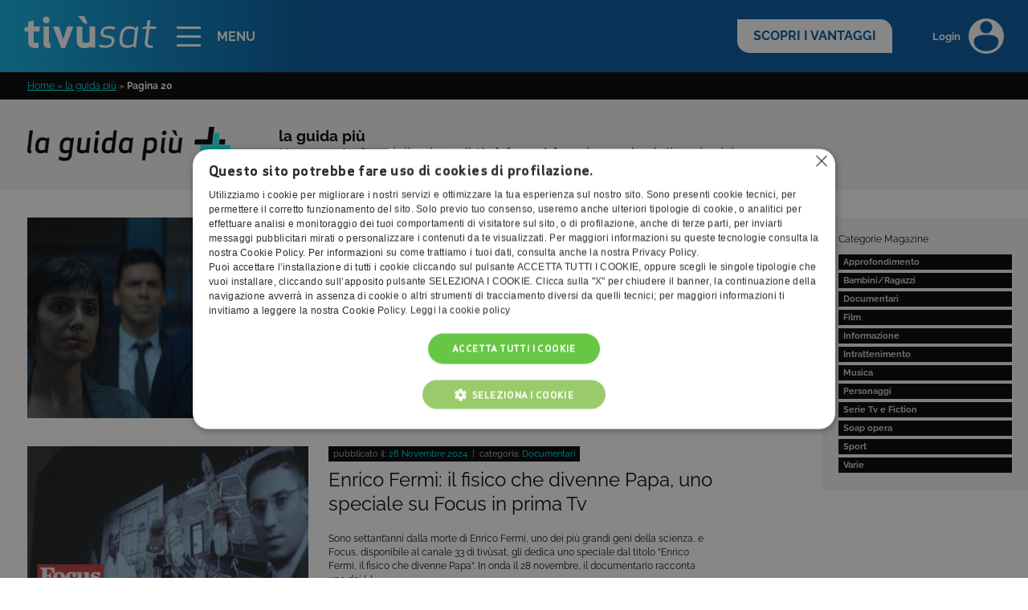

--- FILE ---
content_type: text/html; charset=UTF-8
request_url: https://laguidapiu.tivu.tv/page/20/
body_size: 16584
content:
<!DOCTYPE html PUBLIC "-//W3C//DTD XHTML 1.0 Transitional//EN" "http://www.w3.org/TR/xhtml1/DTD/xhtml1-transitional.dtd">
<html xmlns="http://www.w3.org/1999/xhtml">
<head>
<meta http-equiv="Content-Type" content="text/html; charset=utf-8" />
<title>La guida più - Pagina 20 di 183 - tivu.tv</title>


<link rel="shortcut icon" href="https://www.tivu.tv/_common/images/favicon.ico.png" type="image/x-icon" />
<link rel="icon" href="https://www.tivu.tv/_common/images/favicon.ico.png" type="image/x-icon" />

<link rel="stylesheet" type="text/css" href="https://laguidapiu.tivu.tv/wp-content/themes/Magazine.tivu.tv/_common/css/stylesheet.css?v=3"/>

<!-- Nuovi header e footer -->
<link rel="stylesheet" type="text/css" href="https://laguidapiu.tivu.tv/wp-content/themes/Magazine.tivu.tv/_common/head_footer/css/header-footer.min.css?v=4"/>
<script type="text/javascript" src="https://laguidapiu.tivu.tv/wp-content/themes/Magazine.tivu.tv/_common/head_footer/js/header-footer.min.js"></script>

<script type="text/javascript" src="https://laguidapiu.tivu.tv/wp-content/themes/Magazine.tivu.tv/_common/js/jquery-1.8.3.min.js"></script>
<script type="text/javascript" src="https://laguidapiu.tivu.tv/wp-content/themes/Magazine.tivu.tv/_common/js/jquery-extend.js"></script>
<script type="text/javascript" src="https://laguidapiu.tivu.tv/wp-content/themes/Magazine.tivu.tv/_common/js/common.js?v=2"></script>

<meta name="viewport" content="width=device-width, initial-scale=1.0, minimum-scale=1.0, maximum-scale=1.0, user-scalable=0">

<meta name='robots' content='index, follow, max-image-preview:large, max-snippet:-1, max-video-preview:-1' />
	<style>img:is([sizes="auto" i], [sizes^="auto," i]) { contain-intrinsic-size: 3000px 1500px }</style>
	
	<!-- This site is optimized with the Yoast SEO plugin v25.8 - https://yoast.com/wordpress/plugins/seo/ -->
	<meta name="description" content="la guida più è l&#039;osservatorio privilegiato di tivù la guida sul mondo della televisione - Pagina 20 di 183." />
	<link rel="canonical" href="https://laguidapiu.tivu.tv/page/20/" />
	<link rel="prev" href="https://laguidapiu.tivu.tv/page/19/" />
	<link rel="next" href="https://laguidapiu.tivu.tv/page/21/" />
	<meta property="og:locale" content="it_IT" />
	<meta property="og:type" content="website" />
	<meta property="og:title" content="la guida più" />
	<meta property="og:description" content="la guida più è l&#039;osservatorio privilegiato di tivù la guida sul mondo della televisione" />
	<meta property="og:url" content="https://laguidapiu.tivu.tv/" />
	<meta property="og:site_name" content="Magazine tivù" />
	<meta property="og:image" content="https://laguidapiu.tivu.tv/wp-content/uploads/2015/07/logo-guida-piu.png" />
	<meta name="twitter:card" content="summary_large_image" />
	<script type="application/ld+json" class="yoast-schema-graph">{"@context":"https://schema.org","@graph":[{"@type":"CollectionPage","@id":"https://laguidapiu.tivu.tv/","url":"https://laguidapiu.tivu.tv/page/20/","name":"La guida più - Pagina 20 di 183 - tivu.tv","isPartOf":{"@id":"https://laguidapiu.tivu.tv/#website"},"description":"la guida più è l'osservatorio privilegiato di tivù la guida sul mondo della televisione - Pagina 20 di 183.","breadcrumb":{"@id":"https://laguidapiu.tivu.tv/page/20/#breadcrumb"},"inLanguage":"it-IT"},{"@type":"BreadcrumbList","@id":"https://laguidapiu.tivu.tv/page/20/#breadcrumb","itemListElement":[{"@type":"ListItem","position":1,"name":"Home » la guida più"}]},{"@type":"WebSite","@id":"https://laguidapiu.tivu.tv/#website","url":"https://laguidapiu.tivu.tv/","name":"Magazine tivù","description":"","potentialAction":[{"@type":"SearchAction","target":{"@type":"EntryPoint","urlTemplate":"https://laguidapiu.tivu.tv/?s={search_term_string}"},"query-input":{"@type":"PropertyValueSpecification","valueRequired":true,"valueName":"search_term_string"}}],"inLanguage":"it-IT"}]}</script>
	<meta name="google-site-verification" content="7a7f9vcmNgAfDcsLCffJTt1C588tLcSEdZWY_5cVmtE" />
	<!-- / Yoast SEO plugin. -->


<script type="text/javascript">
/* <![CDATA[ */
window._wpemojiSettings = {"baseUrl":"https:\/\/s.w.org\/images\/core\/emoji\/16.0.1\/72x72\/","ext":".png","svgUrl":"https:\/\/s.w.org\/images\/core\/emoji\/16.0.1\/svg\/","svgExt":".svg","source":{"concatemoji":"https:\/\/laguidapiu.tivu.tv\/wp-includes\/js\/wp-emoji-release.min.js?ver=6.8.3"}};
/*! This file is auto-generated */
!function(s,n){var o,i,e;function c(e){try{var t={supportTests:e,timestamp:(new Date).valueOf()};sessionStorage.setItem(o,JSON.stringify(t))}catch(e){}}function p(e,t,n){e.clearRect(0,0,e.canvas.width,e.canvas.height),e.fillText(t,0,0);var t=new Uint32Array(e.getImageData(0,0,e.canvas.width,e.canvas.height).data),a=(e.clearRect(0,0,e.canvas.width,e.canvas.height),e.fillText(n,0,0),new Uint32Array(e.getImageData(0,0,e.canvas.width,e.canvas.height).data));return t.every(function(e,t){return e===a[t]})}function u(e,t){e.clearRect(0,0,e.canvas.width,e.canvas.height),e.fillText(t,0,0);for(var n=e.getImageData(16,16,1,1),a=0;a<n.data.length;a++)if(0!==n.data[a])return!1;return!0}function f(e,t,n,a){switch(t){case"flag":return n(e,"\ud83c\udff3\ufe0f\u200d\u26a7\ufe0f","\ud83c\udff3\ufe0f\u200b\u26a7\ufe0f")?!1:!n(e,"\ud83c\udde8\ud83c\uddf6","\ud83c\udde8\u200b\ud83c\uddf6")&&!n(e,"\ud83c\udff4\udb40\udc67\udb40\udc62\udb40\udc65\udb40\udc6e\udb40\udc67\udb40\udc7f","\ud83c\udff4\u200b\udb40\udc67\u200b\udb40\udc62\u200b\udb40\udc65\u200b\udb40\udc6e\u200b\udb40\udc67\u200b\udb40\udc7f");case"emoji":return!a(e,"\ud83e\udedf")}return!1}function g(e,t,n,a){var r="undefined"!=typeof WorkerGlobalScope&&self instanceof WorkerGlobalScope?new OffscreenCanvas(300,150):s.createElement("canvas"),o=r.getContext("2d",{willReadFrequently:!0}),i=(o.textBaseline="top",o.font="600 32px Arial",{});return e.forEach(function(e){i[e]=t(o,e,n,a)}),i}function t(e){var t=s.createElement("script");t.src=e,t.defer=!0,s.head.appendChild(t)}"undefined"!=typeof Promise&&(o="wpEmojiSettingsSupports",i=["flag","emoji"],n.supports={everything:!0,everythingExceptFlag:!0},e=new Promise(function(e){s.addEventListener("DOMContentLoaded",e,{once:!0})}),new Promise(function(t){var n=function(){try{var e=JSON.parse(sessionStorage.getItem(o));if("object"==typeof e&&"number"==typeof e.timestamp&&(new Date).valueOf()<e.timestamp+604800&&"object"==typeof e.supportTests)return e.supportTests}catch(e){}return null}();if(!n){if("undefined"!=typeof Worker&&"undefined"!=typeof OffscreenCanvas&&"undefined"!=typeof URL&&URL.createObjectURL&&"undefined"!=typeof Blob)try{var e="postMessage("+g.toString()+"("+[JSON.stringify(i),f.toString(),p.toString(),u.toString()].join(",")+"));",a=new Blob([e],{type:"text/javascript"}),r=new Worker(URL.createObjectURL(a),{name:"wpTestEmojiSupports"});return void(r.onmessage=function(e){c(n=e.data),r.terminate(),t(n)})}catch(e){}c(n=g(i,f,p,u))}t(n)}).then(function(e){for(var t in e)n.supports[t]=e[t],n.supports.everything=n.supports.everything&&n.supports[t],"flag"!==t&&(n.supports.everythingExceptFlag=n.supports.everythingExceptFlag&&n.supports[t]);n.supports.everythingExceptFlag=n.supports.everythingExceptFlag&&!n.supports.flag,n.DOMReady=!1,n.readyCallback=function(){n.DOMReady=!0}}).then(function(){return e}).then(function(){var e;n.supports.everything||(n.readyCallback(),(e=n.source||{}).concatemoji?t(e.concatemoji):e.wpemoji&&e.twemoji&&(t(e.twemoji),t(e.wpemoji)))}))}((window,document),window._wpemojiSettings);
/* ]]> */
</script>
<style id='wp-emoji-styles-inline-css' type='text/css'>

	img.wp-smiley, img.emoji {
		display: inline !important;
		border: none !important;
		box-shadow: none !important;
		height: 1em !important;
		width: 1em !important;
		margin: 0 0.07em !important;
		vertical-align: -0.1em !important;
		background: none !important;
		padding: 0 !important;
	}
</style>
<link rel='stylesheet' id='wp-block-library-css' href='https://laguidapiu.tivu.tv/wp-includes/css/dist/block-library/style.min.css?ver=6.8.3' type='text/css' media='all' />
<style id='classic-theme-styles-inline-css' type='text/css'>
/*! This file is auto-generated */
.wp-block-button__link{color:#fff;background-color:#32373c;border-radius:9999px;box-shadow:none;text-decoration:none;padding:calc(.667em + 2px) calc(1.333em + 2px);font-size:1.125em}.wp-block-file__button{background:#32373c;color:#fff;text-decoration:none}
</style>
<style id='global-styles-inline-css' type='text/css'>
:root{--wp--preset--aspect-ratio--square: 1;--wp--preset--aspect-ratio--4-3: 4/3;--wp--preset--aspect-ratio--3-4: 3/4;--wp--preset--aspect-ratio--3-2: 3/2;--wp--preset--aspect-ratio--2-3: 2/3;--wp--preset--aspect-ratio--16-9: 16/9;--wp--preset--aspect-ratio--9-16: 9/16;--wp--preset--color--black: #000000;--wp--preset--color--cyan-bluish-gray: #abb8c3;--wp--preset--color--white: #ffffff;--wp--preset--color--pale-pink: #f78da7;--wp--preset--color--vivid-red: #cf2e2e;--wp--preset--color--luminous-vivid-orange: #ff6900;--wp--preset--color--luminous-vivid-amber: #fcb900;--wp--preset--color--light-green-cyan: #7bdcb5;--wp--preset--color--vivid-green-cyan: #00d084;--wp--preset--color--pale-cyan-blue: #8ed1fc;--wp--preset--color--vivid-cyan-blue: #0693e3;--wp--preset--color--vivid-purple: #9b51e0;--wp--preset--gradient--vivid-cyan-blue-to-vivid-purple: linear-gradient(135deg,rgba(6,147,227,1) 0%,rgb(155,81,224) 100%);--wp--preset--gradient--light-green-cyan-to-vivid-green-cyan: linear-gradient(135deg,rgb(122,220,180) 0%,rgb(0,208,130) 100%);--wp--preset--gradient--luminous-vivid-amber-to-luminous-vivid-orange: linear-gradient(135deg,rgba(252,185,0,1) 0%,rgba(255,105,0,1) 100%);--wp--preset--gradient--luminous-vivid-orange-to-vivid-red: linear-gradient(135deg,rgba(255,105,0,1) 0%,rgb(207,46,46) 100%);--wp--preset--gradient--very-light-gray-to-cyan-bluish-gray: linear-gradient(135deg,rgb(238,238,238) 0%,rgb(169,184,195) 100%);--wp--preset--gradient--cool-to-warm-spectrum: linear-gradient(135deg,rgb(74,234,220) 0%,rgb(151,120,209) 20%,rgb(207,42,186) 40%,rgb(238,44,130) 60%,rgb(251,105,98) 80%,rgb(254,248,76) 100%);--wp--preset--gradient--blush-light-purple: linear-gradient(135deg,rgb(255,206,236) 0%,rgb(152,150,240) 100%);--wp--preset--gradient--blush-bordeaux: linear-gradient(135deg,rgb(254,205,165) 0%,rgb(254,45,45) 50%,rgb(107,0,62) 100%);--wp--preset--gradient--luminous-dusk: linear-gradient(135deg,rgb(255,203,112) 0%,rgb(199,81,192) 50%,rgb(65,88,208) 100%);--wp--preset--gradient--pale-ocean: linear-gradient(135deg,rgb(255,245,203) 0%,rgb(182,227,212) 50%,rgb(51,167,181) 100%);--wp--preset--gradient--electric-grass: linear-gradient(135deg,rgb(202,248,128) 0%,rgb(113,206,126) 100%);--wp--preset--gradient--midnight: linear-gradient(135deg,rgb(2,3,129) 0%,rgb(40,116,252) 100%);--wp--preset--font-size--small: 13px;--wp--preset--font-size--medium: 20px;--wp--preset--font-size--large: 36px;--wp--preset--font-size--x-large: 42px;--wp--preset--spacing--20: 0.44rem;--wp--preset--spacing--30: 0.67rem;--wp--preset--spacing--40: 1rem;--wp--preset--spacing--50: 1.5rem;--wp--preset--spacing--60: 2.25rem;--wp--preset--spacing--70: 3.38rem;--wp--preset--spacing--80: 5.06rem;--wp--preset--shadow--natural: 6px 6px 9px rgba(0, 0, 0, 0.2);--wp--preset--shadow--deep: 12px 12px 50px rgba(0, 0, 0, 0.4);--wp--preset--shadow--sharp: 6px 6px 0px rgba(0, 0, 0, 0.2);--wp--preset--shadow--outlined: 6px 6px 0px -3px rgba(255, 255, 255, 1), 6px 6px rgba(0, 0, 0, 1);--wp--preset--shadow--crisp: 6px 6px 0px rgba(0, 0, 0, 1);}:where(.is-layout-flex){gap: 0.5em;}:where(.is-layout-grid){gap: 0.5em;}body .is-layout-flex{display: flex;}.is-layout-flex{flex-wrap: wrap;align-items: center;}.is-layout-flex > :is(*, div){margin: 0;}body .is-layout-grid{display: grid;}.is-layout-grid > :is(*, div){margin: 0;}:where(.wp-block-columns.is-layout-flex){gap: 2em;}:where(.wp-block-columns.is-layout-grid){gap: 2em;}:where(.wp-block-post-template.is-layout-flex){gap: 1.25em;}:where(.wp-block-post-template.is-layout-grid){gap: 1.25em;}.has-black-color{color: var(--wp--preset--color--black) !important;}.has-cyan-bluish-gray-color{color: var(--wp--preset--color--cyan-bluish-gray) !important;}.has-white-color{color: var(--wp--preset--color--white) !important;}.has-pale-pink-color{color: var(--wp--preset--color--pale-pink) !important;}.has-vivid-red-color{color: var(--wp--preset--color--vivid-red) !important;}.has-luminous-vivid-orange-color{color: var(--wp--preset--color--luminous-vivid-orange) !important;}.has-luminous-vivid-amber-color{color: var(--wp--preset--color--luminous-vivid-amber) !important;}.has-light-green-cyan-color{color: var(--wp--preset--color--light-green-cyan) !important;}.has-vivid-green-cyan-color{color: var(--wp--preset--color--vivid-green-cyan) !important;}.has-pale-cyan-blue-color{color: var(--wp--preset--color--pale-cyan-blue) !important;}.has-vivid-cyan-blue-color{color: var(--wp--preset--color--vivid-cyan-blue) !important;}.has-vivid-purple-color{color: var(--wp--preset--color--vivid-purple) !important;}.has-black-background-color{background-color: var(--wp--preset--color--black) !important;}.has-cyan-bluish-gray-background-color{background-color: var(--wp--preset--color--cyan-bluish-gray) !important;}.has-white-background-color{background-color: var(--wp--preset--color--white) !important;}.has-pale-pink-background-color{background-color: var(--wp--preset--color--pale-pink) !important;}.has-vivid-red-background-color{background-color: var(--wp--preset--color--vivid-red) !important;}.has-luminous-vivid-orange-background-color{background-color: var(--wp--preset--color--luminous-vivid-orange) !important;}.has-luminous-vivid-amber-background-color{background-color: var(--wp--preset--color--luminous-vivid-amber) !important;}.has-light-green-cyan-background-color{background-color: var(--wp--preset--color--light-green-cyan) !important;}.has-vivid-green-cyan-background-color{background-color: var(--wp--preset--color--vivid-green-cyan) !important;}.has-pale-cyan-blue-background-color{background-color: var(--wp--preset--color--pale-cyan-blue) !important;}.has-vivid-cyan-blue-background-color{background-color: var(--wp--preset--color--vivid-cyan-blue) !important;}.has-vivid-purple-background-color{background-color: var(--wp--preset--color--vivid-purple) !important;}.has-black-border-color{border-color: var(--wp--preset--color--black) !important;}.has-cyan-bluish-gray-border-color{border-color: var(--wp--preset--color--cyan-bluish-gray) !important;}.has-white-border-color{border-color: var(--wp--preset--color--white) !important;}.has-pale-pink-border-color{border-color: var(--wp--preset--color--pale-pink) !important;}.has-vivid-red-border-color{border-color: var(--wp--preset--color--vivid-red) !important;}.has-luminous-vivid-orange-border-color{border-color: var(--wp--preset--color--luminous-vivid-orange) !important;}.has-luminous-vivid-amber-border-color{border-color: var(--wp--preset--color--luminous-vivid-amber) !important;}.has-light-green-cyan-border-color{border-color: var(--wp--preset--color--light-green-cyan) !important;}.has-vivid-green-cyan-border-color{border-color: var(--wp--preset--color--vivid-green-cyan) !important;}.has-pale-cyan-blue-border-color{border-color: var(--wp--preset--color--pale-cyan-blue) !important;}.has-vivid-cyan-blue-border-color{border-color: var(--wp--preset--color--vivid-cyan-blue) !important;}.has-vivid-purple-border-color{border-color: var(--wp--preset--color--vivid-purple) !important;}.has-vivid-cyan-blue-to-vivid-purple-gradient-background{background: var(--wp--preset--gradient--vivid-cyan-blue-to-vivid-purple) !important;}.has-light-green-cyan-to-vivid-green-cyan-gradient-background{background: var(--wp--preset--gradient--light-green-cyan-to-vivid-green-cyan) !important;}.has-luminous-vivid-amber-to-luminous-vivid-orange-gradient-background{background: var(--wp--preset--gradient--luminous-vivid-amber-to-luminous-vivid-orange) !important;}.has-luminous-vivid-orange-to-vivid-red-gradient-background{background: var(--wp--preset--gradient--luminous-vivid-orange-to-vivid-red) !important;}.has-very-light-gray-to-cyan-bluish-gray-gradient-background{background: var(--wp--preset--gradient--very-light-gray-to-cyan-bluish-gray) !important;}.has-cool-to-warm-spectrum-gradient-background{background: var(--wp--preset--gradient--cool-to-warm-spectrum) !important;}.has-blush-light-purple-gradient-background{background: var(--wp--preset--gradient--blush-light-purple) !important;}.has-blush-bordeaux-gradient-background{background: var(--wp--preset--gradient--blush-bordeaux) !important;}.has-luminous-dusk-gradient-background{background: var(--wp--preset--gradient--luminous-dusk) !important;}.has-pale-ocean-gradient-background{background: var(--wp--preset--gradient--pale-ocean) !important;}.has-electric-grass-gradient-background{background: var(--wp--preset--gradient--electric-grass) !important;}.has-midnight-gradient-background{background: var(--wp--preset--gradient--midnight) !important;}.has-small-font-size{font-size: var(--wp--preset--font-size--small) !important;}.has-medium-font-size{font-size: var(--wp--preset--font-size--medium) !important;}.has-large-font-size{font-size: var(--wp--preset--font-size--large) !important;}.has-x-large-font-size{font-size: var(--wp--preset--font-size--x-large) !important;}
:where(.wp-block-post-template.is-layout-flex){gap: 1.25em;}:where(.wp-block-post-template.is-layout-grid){gap: 1.25em;}
:where(.wp-block-columns.is-layout-flex){gap: 2em;}:where(.wp-block-columns.is-layout-grid){gap: 2em;}
:root :where(.wp-block-pullquote){font-size: 1.5em;line-height: 1.6;}
</style>
<link rel='stylesheet' id='crp-style-rounded-thumbs-css' href='https://laguidapiu.tivu.tv/wp-content/plugins/contextual-related-posts/css/rounded-thumbs.min.css?ver=4.0.3' type='text/css' media='all' />
<style id='crp-style-rounded-thumbs-inline-css' type='text/css'>

			.crp_related.crp-rounded-thumbs a {
				width: 150px;
                height: 150px;
				text-decoration: none;
			}
			.crp_related.crp-rounded-thumbs img {
				max-width: 150px;
				margin: auto;
			}
			.crp_related.crp-rounded-thumbs .crp_title {
				width: 100%;
			}
			
</style>
<link rel='stylesheet' id='wp-pagenavi-css' href='https://laguidapiu.tivu.tv/wp-content/plugins/wp-pagenavi/pagenavi-css.css?ver=2.70' type='text/css' media='all' />
<link rel='stylesheet' id='colorbox-css' href='https://laguidapiu.tivu.tv/wp-content/plugins/slideshow-gallery/views/default/css/colorbox.css?ver=1.3.19' type='text/css' media='all' />
<link rel='stylesheet' id='fontawesome-css' href='https://laguidapiu.tivu.tv/wp-content/plugins/slideshow-gallery/views/default/css/fontawesome.css?ver=4.4.0' type='text/css' media='all' />
<script type="text/javascript" src="https://laguidapiu.tivu.tv/wp-includes/js/jquery/jquery.min.js?ver=3.7.1" id="jquery-core-js"></script>
<script type="text/javascript" src="https://laguidapiu.tivu.tv/wp-includes/js/jquery/jquery-migrate.min.js?ver=3.4.1" id="jquery-migrate-js"></script>
<script type="text/javascript" src="https://laguidapiu.tivu.tv/wp-content/plugins/slideshow-gallery/views/default/js/gallery.js?ver=1.0" id="slideshow-gallery-js"></script>
<script type="text/javascript" src="https://laguidapiu.tivu.tv/wp-content/plugins/slideshow-gallery/views/default/js/colorbox.js?ver=1.6.3" id="colorbox-js"></script>
<link rel="https://api.w.org/" href="https://laguidapiu.tivu.tv/wp-json/" /><link rel="EditURI" type="application/rsd+xml" title="RSD" href="https://laguidapiu.tivu.tv/xmlrpc.php?rsd" />
<meta name="generator" content="WordPress 6.8.3" />
<script type="text/javascript">
(function($) {
	var $document = $(document);
	
	$document.ready(function() {
		if (typeof $.fn.colorbox !== 'undefined') {
			$.extend($.colorbox.settings, {
				current: "Image {current} of {total}",
			    previous: "Previous",
			    next: "Next",
			    close: "Close",
			    xhrError: "This content failed to load",
			    imgError: "This image failed to load"
			});
		}
	});
})(jQuery);
</script>

<!-- Google Consent Mode settings -->
<!-- <script>
    window.dataLayer = window.dataLayer || [];
    function gtag() {
        dataLayer.push(arguments);
    }
    gtag("consent", "default", {
        ad_storage: "denied",
        analytics_storage: "denied",
        wait_for_update: 500
    });
    gtag("set", "ads_data_redaction", true);
</script> -->

<!-- Google Tag Manager -->
<script>(function(w,d,s,l,i){w[l]=w[l]||[];w[l].push({'gtm.start':
new Date().getTime(),event:'gtm.js'});var f=d.getElementsByTagName(s)[0],
j=d.createElement(s),dl=l!='dataLayer'?'&l='+l:'';j.async=true;j.src=
'//www.googletagmanager.com/gtm.js?id='+i+dl;f.parentNode.insertBefore(j,f);
})(window,document,'script','dataLayer','GTM-WS75QB');</script>
<!-- End Google Tag Manager -->

</head>
<body data-rsssl=1>

<!-- Google Tag Manager (noscript) -->
<noscript><iframe src="//www.googletagmanager.com/ns.html?id=GTM-WS75QB" height="0" width="0" style="display:none;visibility:hidden"></iframe></noscript>
<!-- End Google Tag Manager (noscript) -->

<div class="main-container" data-anchor="top">

	<header data-website="tivu">
		<div class="alert-container">
			<div class="alert-label"><b>Alert</b></div>
			<div class="alert-content"><a href="https://www.tivusat.tv/news/alert.aspx"></a></div>
			<div class="alert-cta"><a href="https://www.tivusat.tv/news/alert.aspx"><b>scopri di più ></b></a></div>
		</div>
		<div class="header-container">
			<div class="header-col header-col-left">
				<a class="logo-link" href="https://www.tivusat.tv/" title="Tivùsat: Piattaforma satellitare e digitale terrestre"><svg class="logo" xmlns="http://www.w3.org/2000/svg" viewBox="0 0 204.83 50"><g><g><path d="M21.93,49.41a19.87,19.87,0,0,1-5,.59c-5.62,0-11.23-2.94-11.23-9.73V24.09H0V18.21l5.68-1.63V8.94l8.55-2.35v9.73h9v7.77h-9V39.82c0,1.56,1.24,2,3.13,2a38.1,38.1,0,0,0,4.57-.39Z" /><path class="cls-1-sc" d="M33.78.65A5.39,5.39,0,0,1,39.14,6a5.32,5.32,0,0,1-5.36,5.28A5.26,5.26,0,0,1,28.5,6,5.32,5.32,0,0,1,33.78.65ZM38,50c-5.61,0-8.55-2.22-8.55-8.55V16.32H38V40c0,1.24.59,1.83,2.35,1.83V50Z" /><path class="cls-1-sc" d="M66.47,16.32h9.47L63.14,50H57.07L44.28,16.32h9.4l6.46,20.1Z" /><path class="cls-1-sc" d="M89.92,37.86c0,2.35,1.3,4,4.37,4a20.28,20.28,0,0,0,6.79-1.44V16.32h8.68V49h-6.07l-.52-1A25.81,25.81,0,0,1,94.29,50c-9.79,0-13.05-4.38-13.05-12.14V16.32h8.68Zm2.74-26.44L83.2,0h9.85l5.22,11.42Z" /><path class="cls-1-sc" d="M129.43,30.22c9.2.85,11,4,10.38,9.33-.59,5-4.44,10.06-14.36,10.06A30.36,30.36,0,0,1,115.92,48l.52-3.91a26.79,26.79,0,0,0,9.59,1.5c6.79,0,8.95-2.87,9.34-5.94S135,34.53,128.64,34c-9.33-.85-10.9-4.18-10.31-8.68s4.18-9.66,13.38-9.66a23.08,23.08,0,0,1,9.21,1.63l-.53,3.91a25.15,25.15,0,0,0-9.26-1.5c-6.47,0-8.1,2.42-8.49,5.62C122.25,28.2,123.23,29.7,129.43,30.22Z" /><path class="cls-1-sc" d="M173.19,49h-2.55l-.72-2.67c-3.65,2.15-7,3.33-10.57,3.33-10.51,0-12.47-7.57-11.29-17s5-17,15.47-17a15.23,15.23,0,0,1,9.72,3.39l1.31-2.74h2.54Zm-7.64-4a18.16,18.16,0,0,0,3.72-1.44l2.61-21.67c-2.48-1.5-4.7-2.09-8.88-2.09-7.83,0-9.59,6.46-10.37,12.93s-.59,12.92,7.24,12.92A20.25,20.25,0,0,0,165.55,44.91Z" /><path class="cls-1-sc" d="M199.54,49.41a18.28,18.28,0,0,1-2.61.2c-5.41.32-10.38-2.16-9.79-8.55l2.61-21.15h-6.52l.26-2L190.21,16l1-8.81L196,5.87l-1.31,10.45h10.12l-.39,3.59H194.32l-2.61,21c-.19,4,1.83,5.09,5.68,5.09.85,0,1.7-.07,2.55-.13Z" /></g></g></svg></a>
				<a href="javascript:;" class="menu-toggle" data-event="tivu-event" data-realm="main-menu" data-action="click">
					<div class="icon">
						<span></span>
					</div>
					<span class="label">MENU</span>
				</a>
			</div>
			<div class="header-col header-col-right">
				<a href="https://www.tivusat.tv/scopri-tivusat" class="cta">SCOPRI I VANTAGGI</a>
				<a href="https://areaclienti.tivusat.tv/s/login-tivusat" class="btn-login"><span class="label">Login</span> <svg xmlns="http://www.w3.org/2000/svg" viewBox="0 0 53 53"><g><g><path d="M26.5,0A26.5,26.5,0,1,0,53,26.5,26.53,26.53,0,0,0,26.5,0Zm2.11,4.25A9.21,9.21,0,0,1,24.4,22.18a9.1,9.1,0,0,1-6.86-6.86A9.22,9.22,0,0,1,28.61,4.25ZM26.5,49C16.26,49,8,43.09,8,34.58s8.3-9.88,18.54-9.88S45,26.07,45,34.58,36.74,49,26.5,49Z" /></g></g></svg></a>
			</div>
		</div>
		<div class="menu-container">
			<div class="menu-back-mobile">Torna al menu</div>
			<div class="menu-wrapper">
				<div class="menu-col menu-primary">
					<ul>
						<li data-website="tivusat"><a href="https://www.tivusat.tv/tivusat.aspx">Entra in <b>tivù</b>sat</a></li>
						<li data-website="tivu"><a href="https://www.tivu.tv"><b>tivù</b> la guida</a></li>
						<li data-website="lativu"><a href="https://www.lativu.tv">la<b>tivù</b></a></li>
						<li data-website="mytivu"><a href="https://www.tivusat.tv/mytivu/" class="no-sub">my<b>tivù</b></a></li>
					</ul>
				</div>
				<div class="menu-col menu-secondary">
					<ul data-primary="tivusat">
						<li class="btn-home-mobile"><a href="https://www.tivusat.tv/tivusat.aspx">Vai in <b>tivù</b>sat</a></li>
						<li><a href="javascript:;">I Canali</a></li>
						<li><a href="javascript:;">Area Clienti</a></li>
						<li><a href="javascript:;">I Prodotti</a></li>
						<li><a href="javascript:;">I Servizi</a></li>
						<li><a href="javascript:;">Installatori / Smartpoint</a></li>
						<li><a href="javascript:;">FAQ</a></li>
					</ul>
					<ul data-primary="tivu">
						<li class="btn-home-mobile"><a href="https://www.tivu.tv">Vai in <b>tivù</b> la guida</a></li>
						<li><a href="javascript:;">I programmi</a></li>
						<li><a href="javascript:;">I canali</a></li>
						<li><a href="javascript:;">La Guida +</a></li>
						<li><a href="javascript:;">FAQ</a></li>
					</ul>
					<ul data-primary="lativu">
						<li class="btn-home-mobile"><a href="https://www.lativu.tv">Vai in la<b>tivù</b></a></li>
						<li><a href="javascript:;">I Bollini</a></li>
						<li><a href="javascript:;">Info & News</a></li>
						<li><a href="https://www.lativu.tv/faq/">FAQ</a></li>
					</ul>
					<ul data-primary="mytivu">
						<li class="btn-home-mobile"><a href="https://www.tivusat.tv/mytivu/">Vai in my<b>tivù</b></a></li>
					</ul>
				</div>
				<div class="menu-col menu-tertiary">

					<!-- tivùsat -->
					<ul data-primary="tivusat" data-secondary="1">
						<li class="btn-home-mobile btn-home-ter"><span><b>tivù</b>sat <i class="arrow"></i> Canali</span></li>
						<li><a href="https://www.tivusat.tv/canali/canali-televisivi.aspx" title="Canali televisivi di Tivùsat">Televisivi</a></li>
						<li><a href="https://www.tivusat.tv/canali/canali-radiofonici.aspx" title="Canali radiofonici di Tivùsat">Radiofonici</a></li>
					</ul>
					<ul data-primary="tivusat" data-secondary="2">
						<li class="btn-home-mobile btn-home-ter"><span><b>tivù</b>sat <i class="arrow"></i> Area Clienti</span></li>
						<li><a href="https://areaclienti.tivusat.tv" title="Homepage area clienti Tivùsat">Home</a></li>
						<li><a href="https://areaclienti.tivusat.tv/s/login-tivusat" title="Accedi all'area clienti Tivùsat">Login</a></li>
						<li><a href="https://areaclienti.tivusat.tv/s/attivazione" title="Attivazione smartcard Tivùsat">Attivazione</a></li>
						<li><a href="https://areaclienti.tivusat.tv/faq/s/" title="FAQ Tivùsat">FAQ</a></li>
						<li><a href="https://areaclienti.tivusat.tv/s/fai-da-te" title="Fai da te Tivùsat">Fai da te</a></li>
						<li><a href="https://areaclienti.tivusat.tv/s/verifica-smartcard" title="Verifica smartcard Tivùsat">Verifica smartcard</a></li>
						<li><a href="https://areaclienti.tivusat.tv/s/contattaci" title="Contatta assistenza Tivùsat">Contattaci</a></li>
					</ul>
					<ul data-primary="tivusat" data-secondary="3">
						<li class="btn-home-mobile btn-home-ter"><span><b>tivù</b>sat <i class="arrow"></i> I Prodotti</span></li>
						<li><a href="https://www.tivusat.tv/prodotti/" title="Prodotti in evidenza Tivùsat">In evidenza</a></li>
						<li><a href="https://www.tivusat.tv/prodotti/decoder/" title="Decoder certificati Tivùsat">Decoder</a></li>
						<li><a href="https://www.tivusat.tv/prodotti/cam/" title="CAM certificate Tivùsat">CAM</a></li>
						<li><a href="https://www.tivusat.tv/prodotti/tv/" title="TV certificati Tivùsat">TV</a></li>
						<li><a href="https://www.tivusat.tv/prodotti/parabola/" title="Parabole per vedere Tivùsat">Parabola</a></li>
						<li><a href="https://www.tivusat.tv/prodotti/soluzioni-per-hotel-e-condomini/" title="Soluzioni per Hotel e Condomini Tivùsat">Hotel e condomini</a></li>
					</ul>
					<ul data-primary="tivusat" data-secondary="4">
						<li class="btn-home-mobile btn-home-ter"><span><b>tivù</b>sat <i class="arrow"></i> I Servizi</span></li>
						<li><a href="https://www.tivusat.tv/servizi/bollini-e-certificazioni.aspx" title="Bollini Tivùsat caratteristiche">Bollini & Certificazioni</a></li>
						<li><a href="https://www.tivusat.tv/servizi/epg-e-apps.aspx" title="Guida elettronica ai programmi di Tivùsat">EPG e APPS</a></li>
						<li><a href="https://www.tivusat.tv/servizi/editori-tv-e-partner.aspx" title="Tariffario editori televisivi Tivùsat">Editori TV & Partner</a></li>
						<li><a href="https://www.tivusat.tv/servizi/hotel-e-hospitality.aspx" title="Soluzioni per Hotel e Comunità Tivùsat">Hotel & Hospitality</a></li>
					</ul>
					<ul data-primary="tivusat" data-secondary="5">
						<li class="btn-home-mobile btn-home-ter"><span><b>tivù</b>sat <i class="arrow"></i> Installatori / Smartpoint</span></li>
						<li><a href="https://www.tivusat.tv/installatori/" title="Lista installatori consigliati Tivùsat">Ricerca installatori</a></li>
						<li><a href="https://www.tivusat.tv/installatori/iscrizione-installatori.aspx" title="Iscrizione come installatore consigliato Tivùsat">Diventa installatore consigliato</a></li>
						<li><a href="https://www.tivusat.tv/installatori/community.aspx" title="Community installatori Tivùsat">Community installatori</a></li>
						<li><a href="https://www.tivusat.tv/installatori/smartpoint.aspx" title="Smartpoint Tivùsat">Smartpoint</a></li>
					</ul>
					<ul data-primary="tivusat" data-secondary="6">
						<li class="btn-home-mobile btn-home-ter"><span><b>tivù</b>sat <i class="arrow"></i> FAQ</span></li>
						<li><a href="https://www.tivusat.tv/s2/" title="Switch off e passaggio tecnologico satellitare">Switch off e passaggio tecnologico satellitare</a></li>
						<li><a href="https://areaclienti.tivusat.tv/faq/s/article/cosa-e-tivusat" title="Cosa è Tivùsat">Che cos’è <b>tivù</b>sat</a></li>
						<li><a href="https://areaclienti.tivusat.tv/faq/s/article/accedere-a-tivusat" title="Come si accede a Tivùsat">Come accedere a <b>tivù</b>sat</a></li>
						<li><a href="https://areaclienti.tivusat.tv/faq/s/article/attivare-smartcard" title="Come si attiva la Smartcard Tivùsat">Come faccio ad attivare la smartcard <b>tivù</b>sat</a></li>
						<li><a href="https://areaclienti.tivusat.tv/faq/s/" title="Tutte le domande frequenti di Tivùsat">Consulta tutte le faq</a></li>
					</ul>

					<!-- tivù la guida -->
					<ul data-primary="tivu" data-secondary="1">
						<li class="btn-home-mobile btn-home-ter"><span><b>tivù</b> la guida <i class="arrow"></i> I programmi</span></li>
						<li><a href="https://www.tivu.tv/stasera-tivu.aspx" title="Guida ai programmi TV di stasera Tivù">Stasera in TV</a></li>
						<li><a href="https://www.tivu.tv/ora-in-onda.aspx" title="Guida ai programmi TV in onda ora Tivù">Ora in onda</a></li>
						<li><a href="https://www.tivu.tv/in-evidenza.aspx" title="Guida ai programmi TV in evidenza Tivù">In evidenza</a></li>
					</ul>
					<ul data-primary="tivu" data-secondary="2">
						<li class="btn-home-mobile btn-home-ter"><span><b>tivù</b> la guida <i class="arrow"></i> I canali</span></li>
						<li><a href="https://www.tivu.tv/schedasat-rai1.html" title="Palinsesti giornalieri dei canali TV Tivù">Palinsesti giornalieri</a></li>
						<li><a href="https://www.tivu.tv/canali-sat.html" title="Tutti i programmi TV della guida Tivù">Tutti i canali</a></li>
						<li><a href="https://dgtvi.tivu.tv/istruzioni-uso-2.html" title="Come vedere il digitale terrestre DVB-T2">Come riceverli</a></li>
					</ul>
					<ul data-primary="tivu" data-secondary="3">
						<li class="btn-home-mobile btn-home-ter"><span><b>tivù</b> la guida <i class="arrow"></i> La Guida +</span></li>
						<li><a href="https://laguidapiu.tivu.tv/m/programmi-film/" title="Notizie e consigli sui Film in onda La Guida +">Film</a></li>
						<li><a href="https://laguidapiu.tivu.tv/m/programmi-serie/" title="Notizie e consigli sulle Serie TV in onda La Guida +">Serie TV</a></li>
						<li><a href="https://laguidapiu.tivu.tv/m/programmi-documentari/" title="Notizie e consigli sui Documentari in onda La Guida +">Documentari</a></li>
						<li><a href="https://laguidapiu.tivu.tv/m/personaggi/" title="Notizie e curiosità sui Personaggi televisivi La Guida +">Personaggi</a></li>
					</ul>
					<ul data-primary="tivu" data-secondary="4">
						<li class="btn-home-mobile btn-home-ter"><span><b>tivù</b> la guida <i class="arrow"></i> FAQ</span></li>
						<li><a href="https://www.tivu.tv/faq-tivu-la-guida.html" title="Tutte le domande frequenti Tivù">Tutte le FAQ su Tivù la guida</a></li>
                        <li><a href="https://www.tivu.tv/faq.html" title="Tutte le domande frequenti digitale terrestre">Tutte le FAQ sul digitale terrestre</a></li>
					</ul>

					<!-- lativù -->
					<ul data-primary="lativu" data-secondary="1">
						<li class="btn-home-mobile btn-home-ter"><span>la<b>tivù</b> <i class="arrow"></i> I Bollini</span></li>
						<li><a href="https://www.lativu.tv" title="Lativu in 4k">la<b>tivù 4K</b></a></li>
						<li><a href="https://www.lativu.tv/index-lativu.aspx" title="Lativu">la<b>tivù</b></a></li>
					</ul>
					<ul data-primary="lativu" data-secondary="2">
						<li class="btn-home-mobile btn-home-ter"><span>la<b>tivù</b> <i class="arrow"></i> Info & News</span></li>
						<li><a href="https://www.lativu.tv/#specifiche-tecniche" title="Caratteristiche tecniche 4k">Specifiche tecniche</a></li>
						<li><a href="https://www.lativu.tv/#bonus-tv" title="Come ottenere il bonus TV">Bonus TV</a></li>
						<li><a href="https://www.lativu.tv/#switch-off" title="Switch off verso DVB-T2">Switch off</a></li>
						<li><a href="https://www.lativu.tv/news/" title="Tutte le news">News</a></li>
					</ul>
				</div>
				<div class="menu-col">
					<!-- <a href="javascript:;">
						<img data-src="https://via.placeholder.com/340x340" alt="ADV" class="adv-squared lazy" width="340" height="340" />
					</a> -->
				</div>
			</div>
			<div class="menu-footer">
				<div class="menu-col menu-search">
					<svg xmlns="http://www.w3.org/2000/svg" viewBox="0 0 30 30"><g><g><path d="M17,0A12.9,12.9,0,0,0,4,12.75,12.5,12.5,0,0,0,6.74,20.6L.22,26.94c-1,1,1.93,3.83,2.93,2.86l6.62-6.44A13.12,13.12,0,0,0,17,25.5,12.9,12.9,0,0,0,30,12.75,12.9,12.9,0,0,0,17,0Zm0,21.76a9.12,9.12,0,0,1-9.2-9,9.2,9.2,0,0,1,18.4,0A9.12,9.12,0,0,1,17,21.76Z" /></g></g></svg>
					<input type="text" placeholder="Cerca" class="search-input">
				</div>
				<div class="menu-col social-lang">
					<div class="social">
						<a href="https://www.tiktok.com/@tivusat?_t=8ZjTTQlRLL3&_r=1" target="_blank" rel="noopener" class="social" title="Tiktok">
							<svg class="tt" xmlns="http://www.w3.org/2000/svg" viewBox="0 0 717.55 841.07"><path style="fill-rule: evenodd;" d="M519.43,0v.71c.04,12.8,3.79,197.9,198.04,209.45,0,172.2.09,0,.09,143.02-14.59.87-127.86-7.32-198.34-70.19l-.22,278.42c1.74,126.07-68.44,249.71-199.83,274.62-36.81,6.97-69.96,7.76-125.6-4.4C-126.97,735.75-20.46,260.34,301.39,311.22c0,153.48.09-.04.09,153.48-132.96-19.56-177.44,91.05-142.1,170.24,32.16,72.1,164.54,87.74,210.72-13.98,5.23-19.91,7.84-42.61,7.84-68.09V0h141.49Z"/></svg>
						</a>
						<a href="https://www.facebook.com/tivusat.tv" target="_blank" rel="noopener" title="Facebook">
							<svg class="fb" xmlns="http://www.w3.org/2000/svg" viewBox="0 0 320 512"><path d="M279.14 288l14.22-92.66h-88.91v-60.13c0-25.35 12.42-50.06 52.24-50.06h40.42V6.26S260.43 0 225.36 0c-73.22 0-121.08 44.38-121.08 124.72v70.62H22.89V288h81.39v224h100.17V288z"></path></svg>
						</a>
						<a href="https://www.youtube.com/user/tivusat" target="_blank" rel="noopener" title="YouTube">
							<svg class="yt" xmlns="http://www.w3.org/2000/svg" viewBox="0 0 576 512"><path d="M549.655 124.083c-6.281-23.65-24.787-42.276-48.284-48.597C458.781 64 288 64 288 64S117.22 64 74.629 75.486c-23.497 6.322-42.003 24.947-48.284 48.597-11.412 42.867-11.412 132.305-11.412 132.305s0 89.438 11.412 132.305c6.281 23.65 24.787 41.5 48.284 47.821C117.22 448 288 448 288 448s170.78 0 213.371-11.486c23.497-6.321 42.003-24.171 48.284-47.821 11.412-42.867 11.412-132.305 11.412-132.305s0-89.438-11.412-132.305zm-317.51 213.508V175.185l142.739 81.205-142.739 81.201z"></path></svg>
						</a>
						<a href="https://www.instagram.com/tivusat.tv/" target="_blank" rel="noopener" title="Instagram">
							<svg class="ig" xmlns="http://www.w3.org/2000/svg" viewBox="0 0 448 512"><path d="M224.1 141c-63.6 0-114.9 51.3-114.9 114.9s51.3 114.9 114.9 114.9S339 319.5 339 255.9 287.7 141 224.1 141zm0 189.6c-41.1 0-74.7-33.5-74.7-74.7s33.5-74.7 74.7-74.7 74.7 33.5 74.7 74.7-33.6 74.7-74.7 74.7zm146.4-194.3c0 14.9-12 26.8-26.8 26.8-14.9 0-26.8-12-26.8-26.8s12-26.8 26.8-26.8 26.8 12 26.8 26.8zm76.1 27.2c-1.7-35.9-9.9-67.7-36.2-93.9-26.2-26.2-58-34.4-93.9-36.2-37-2.1-147.9-2.1-184.9 0-35.8 1.7-67.6 9.9-93.9 36.1s-34.4 58-36.2 93.9c-2.1 37-2.1 147.9 0 184.9 1.7 35.9 9.9 67.7 36.2 93.9s58 34.4 93.9 36.2c37 2.1 147.9 2.1 184.9 0 35.9-1.7 67.7-9.9 93.9-36.2 26.2-26.2 34.4-58 36.2-93.9 2.1-37 2.1-147.8 0-184.8zM398.8 388c-7.8 19.6-22.9 34.7-42.6 42.6-29.5 11.7-99.5 9-132.1 9s-102.7 2.6-132.1-9c-19.6-7.8-34.7-22.9-42.6-42.6-11.7-29.5-9-99.5-9-132.1s-2.6-102.7 9-132.1c7.8-19.6 22.9-34.7 42.6-42.6 29.5-11.7 99.5-9 132.1-9s102.7-2.6 132.1 9c19.6 7.8 34.7 22.9 42.6 42.6 11.7 29.5 9 99.5 9 132.1s2.7 102.7-9 132.1z"></path></svg>
						</a>
					</div>
					<div class="lang">
						
					</div>
				</div>
			</div>
		</div>
		<div class="avviso-login text-center">
			<div class="txt"><b>Sei già un cliente tivù</b>sat?</div>
			<a href="https://areaclienti.tivusat.tv/s/login-tivusat" class="button">Area clienti</a>
			<svg class="btn-close" xmlns="http://www.w3.org/2000/svg" viewBox="0 0 12 12"><g><g><line x1="1" y1="1" x2="11" y2="11"/><line x1="1" y1="11" x2="11" y2="1"/></g></g></svg>
		</div>
	</header>
	<div class="menu-overlay"></div>

	<div class="container">

		<div class="main-content">

			<div class="breadcrumbs">
				<p id=""><span><span><a href="https://laguidapiu.tivu.tv/">Home » la guida più</a></span> » <span class="breadcrumb_last" aria-current="page"><strong>Pagina 20</strong></span></span></p>			</div>


 <div class="head_pagine">
        	<a href="https://laguidapiu.tivu.tv"><img src="https://laguidapiu.tivu.tv/wp-content/uploads/2015/07/logo-guida-piu.png" height="45" align="left"></a>
			<p>
				<strong>la guida più</strong><br>
				L'osservatorio privilegiato di <strong>tivù la guida</strong> sul mondo della televisione
			</p>
			<div class="clear"></div>
        </div>
 
    	
<div class="sidebar">
            <div class="w">
                <h6>Categorie Magazine</h6>
                <span class="nav-arrow"></span>
                <div class="clear"></div>
               <ul>
                   	<li class="cat-item cat-item-2"><a href="https://laguidapiu.tivu.tv/m/programmi-approfondimento/">Approfondimento</a>
</li>
	<li class="cat-item cat-item-3"><a href="https://laguidapiu.tivu.tv/m/programmi-bambini-ragazzi/">Bambini/Ragazzi</a>
</li>
	<li class="cat-item cat-item-4"><a href="https://laguidapiu.tivu.tv/m/programmi-documentari/">Documentari</a>
</li>
	<li class="cat-item cat-item-30"><a href="https://laguidapiu.tivu.tv/m/programmi-film/">Film</a>
</li>
	<li class="cat-item cat-item-5"><a href="https://laguidapiu.tivu.tv/m/programmi-informazione/">Informazione</a>
</li>
	<li class="cat-item cat-item-6"><a href="https://laguidapiu.tivu.tv/m/programmi-intrattenimento/">Intrattenimento</a>
</li>
	<li class="cat-item cat-item-7"><a href="https://laguidapiu.tivu.tv/m/programmi-musica/">Musica</a>
</li>
	<li class="cat-item cat-item-33"><a href="https://laguidapiu.tivu.tv/m/personaggi/">Personaggi</a>
</li>
	<li class="cat-item cat-item-8"><a href="https://laguidapiu.tivu.tv/m/programmi-serie/">Serie Tv e Fiction</a>
</li>
	<li class="cat-item cat-item-9"><a href="https://laguidapiu.tivu.tv/m/programmi-soap-opera/">Soap opera</a>
</li>
	<li class="cat-item cat-item-10"><a href="https://laguidapiu.tivu.tv/m/programmi-sport/">Sport</a>
</li>
	<li class="cat-item cat-item-11"><a href="https://laguidapiu.tivu.tv/m/programmi-vari/">Varie</a>
</li>
                </ul>
                </div>
        </div>        

        <div class="page hp">
            <div class="w">
                <div class="post">

<a href="https://laguidapiu.tivu.tv/archives/attacco-al-potere-paris-has-fallen-su-italia-1-in-prima-visione-assoluta-la-serie-spinoff-della-saga-cinematografica/"><img width="350" height="250" src="https://laguidapiu.tivu.tv/wp-content/uploads/2024/12/Attacco-al-potere-350x250.jpg" class="thumb wp-post-image" alt="Attacco al potere su Italia 1" decoding="async" fetchpriority="high" /></a>
                    <div class="wrap-txt">
                        <div class="data">pubblicato il: <span class="azzurro">2 Dicembre 2024</span>&nbsp;&nbsp;|&nbsp;&nbsp;categoria: <span class="azzurro"><a href="https://laguidapiu.tivu.tv/m/programmi-serie/" rel="category tag">Serie Tv e Fiction</a></span></div>
                        <h2><a href="https://laguidapiu.tivu.tv/archives/attacco-al-potere-paris-has-fallen-su-italia-1-in-prima-visione-assoluta-la-serie-spinoff-della-saga-cinematografica/">Attacco al potere – Paris Has Fallen: su Italia 1 in prima Visione Assoluta la serie spinoff della saga cinematografica</a></h2>
                        <p><p>A partire dal 2 dicembre 2024, arriva su Italia 1 la serie Attacco al Potere – Paris Has Fallen. Spinoff dell&#8217;iconica saga cinematografica che ha fatto la storia dei film d’azione, anche la serie tv è ricca di colpi di scena, complotti e adrenalina. Ognuno degli [&hellip;]</p>
</p><a href="https://laguidapiu.tivu.tv/archives/attacco-al-potere-paris-has-fallen-su-italia-1-in-prima-visione-assoluta-la-serie-spinoff-della-saga-cinematografica/" class='cta'>continua a leggere</a>    
                    </div>
                    
                    <div class="clear"></div>
                </div>
                               <div class="post">

<a href="https://laguidapiu.tivu.tv/archives/enrico-fermi-il-fisico-che-divenne-papa-uno-speciale-focus-prima-tv/"><img width="350" height="250" src="https://laguidapiu.tivu.tv/wp-content/uploads/2024/11/Screenshot-2024-11-29-alle-12.50.17-350x250.png" class="thumb wp-post-image" alt="Documentario su Enrico Fermi" decoding="async" /></a>
                    <div class="wrap-txt">
                        <div class="data">pubblicato il: <span class="azzurro">28 Novembre 2024</span>&nbsp;&nbsp;|&nbsp;&nbsp;categoria: <span class="azzurro"><a href="https://laguidapiu.tivu.tv/m/programmi-documentari/" rel="category tag">Documentari</a></span></div>
                        <h2><a href="https://laguidapiu.tivu.tv/archives/enrico-fermi-il-fisico-che-divenne-papa-uno-speciale-focus-prima-tv/">Enrico Fermi: il fisico che divenne Papa, uno speciale su Focus in prima Tv</a></h2>
                        <p><p>Sono settant’anni dalla morte di Enrico Fermi, uno dei più grandi geni della scienza, e Focus, disponibile al canale 33 di tivùsat, gli dedica uno speciale dal titolo &#8220;Enrico Fermi, il fisico che divenne Papa&#8220;. In onda il 28 novembre, il documentario racconta uno dei [&hellip;]</p>
</p><a href="https://laguidapiu.tivu.tv/archives/enrico-fermi-il-fisico-che-divenne-papa-uno-speciale-focus-prima-tv/" class='cta'>continua a leggere</a>    
                    </div>
                    
                    <div class="clear"></div>
                </div>
                               <div class="post">

<a href="https://laguidapiu.tivu.tv/archives/omaggio-domenico-modugno-rai-1/"><img width="350" height="250" src="https://laguidapiu.tivu.tv/wp-content/uploads/2024/11/Domenico-Modugno-350x250.jpg" class="thumb wp-post-image" alt="Documentario su Domenico Modugno" decoding="async" /></a>
                    <div class="wrap-txt">
                        <div class="data">pubblicato il: <span class="azzurro">27 Novembre 2024</span>&nbsp;&nbsp;|&nbsp;&nbsp;categoria: <span class="azzurro"><a href="https://laguidapiu.tivu.tv/m/programmi-intrattenimento/" rel="category tag">Intrattenimento</a>, <a href="https://laguidapiu.tivu.tv/m/programmi-musica/" rel="category tag">Musica</a></span></div>
                        <h2><a href="https://laguidapiu.tivu.tv/archives/omaggio-domenico-modugno-rai-1/">Omaggio a Domenico Modugno: Rai 1 celebra l’italiano che incantò il mondo</a></h2>
                        <p><p>Nel blu dipinto di blu, felice di stare lassù…: le parole di Volare, la canzone di Domenico Modugno che risuona ancora oggi come un inno di speranza e libertà. Una musica senza tempo, quella di un artista capace di cambiare per sempre il volto della musica [&hellip;]</p>
</p><a href="https://laguidapiu.tivu.tv/archives/omaggio-domenico-modugno-rai-1/" class='cta'>continua a leggere</a>    
                    </div>
                    
                    <div class="clear"></div>
                </div>
                               <div class="post">

<a href="https://laguidapiu.tivu.tv/archives/alex-franz-raiduo-prima-serata-rai-2/"><img width="350" height="250" src="https://laguidapiu.tivu.tv/wp-content/uploads/2024/11/Rai-Duo-AlexFranz-350x250.jpg" class="thumb wp-post-image" alt="RAIDUO con Ale e Franzdal 4 dicembre in prima serata su RA2" decoding="async" loading="lazy" /></a>
                    <div class="wrap-txt">
                        <div class="data">pubblicato il: <span class="azzurro">25 Novembre 2024</span>&nbsp;&nbsp;|&nbsp;&nbsp;categoria: <span class="azzurro"><a href="https://laguidapiu.tivu.tv/m/programmi-intrattenimento/" rel="category tag">Intrattenimento</a></span></div>
                        <h2><a href="https://laguidapiu.tivu.tv/archives/alex-franz-raiduo-prima-serata-rai-2/">Ale &#038; Franz tornano in scena con RaiDuo: la comicità in prima serata su Rai 2</a></h2>
                        <p><p>Dopo il successo della prima edizione, Ale &amp; Franz si preparano a conquistare nuovamente il pubblico con il loro programma RaiDuo, in onda dal 25 novembre in prima serata su Rai 2. Il celebre duo comico, amato per la loro ironia tagliente e il talento dell’improvvisazione, promette [&hellip;]</p>
</p><a href="https://laguidapiu.tivu.tv/archives/alex-franz-raiduo-prima-serata-rai-2/" class='cta'>continua a leggere</a>    
                    </div>
                    
                    <div class="clear"></div>
                </div>
                               <div class="post">

<a href="https://laguidapiu.tivu.tv/archives/vincenzo-malinconico-rai-1-nuova-stagione/"><img width="350" height="250" src="https://laguidapiu.tivu.tv/wp-content/uploads/2024/11/Vincenzo-Malinconico-350x250.jpg" class="thumb wp-post-image" alt="Vincenzo Malinconico Stagione 2" decoding="async" loading="lazy" /></a>
                    <div class="wrap-txt">
                        <div class="data">pubblicato il: <span class="azzurro">20 Novembre 2024</span>&nbsp;&nbsp;|&nbsp;&nbsp;categoria: <span class="azzurro"><a href="https://laguidapiu.tivu.tv/m/programmi-serie/" rel="category tag">Serie Tv e Fiction</a></span></div>
                        <h2><a href="https://laguidapiu.tivu.tv/archives/vincenzo-malinconico-rai-1-nuova-stagione/">Vincenzo Malinconico: su Rai 1 la nuova stagione dell’avvocato più amato della TV</a></h2>
                        <p><p>Torna su Rai 1 la fiction Vincenzo Malinconico, avvocato d’insuccesso, con una seconda stagione ricca di emozioni, colpi di scena e momenti di immancabile ironia. Tratta dai romanzi di Diego De Silva, la serie tv riprende la narrazione delle avventure del protagonista, pronto a farci [&hellip;]</p>
</p><a href="https://laguidapiu.tivu.tv/archives/vincenzo-malinconico-rai-1-nuova-stagione/" class='cta'>continua a leggere</a>    
                    </div>
                    
                    <div class="clear"></div>
                </div>
                               <div class="post">

<a href="https://laguidapiu.tivu.tv/archives/coppa-davis-le-finals-dal-19-al-24-novembre-rai/"><img width="350" height="250" src="https://laguidapiu.tivu.tv/wp-content/uploads/2024/11/Coppa_Davis_web_2-350x250.jpg" class="thumb wp-post-image" alt="Coppa Davis 2024" decoding="async" loading="lazy" /></a>
                    <div class="wrap-txt">
                        <div class="data">pubblicato il: <span class="azzurro">19 Novembre 2024</span>&nbsp;&nbsp;|&nbsp;&nbsp;categoria: <span class="azzurro"><a href="https://laguidapiu.tivu.tv/m/programmi-sport/" rel="category tag">Sport</a></span></div>
                        <h2><a href="https://laguidapiu.tivu.tv/archives/coppa-davis-le-finals-dal-19-al-24-novembre-rai/">COPPA DAVIS: LE FINALS dal 19 al 24 novembre sui canali Rai</a></h2>
                        <p><p>Tutto pronto per l’appuntamento più atteso per gli appassionati di tennis: arriva la Coppa Davis, il torneo di tennis più antico al mondo che risale al 1899. Storia, competizione e passione: Coppa Davis è molto più di una semplice competizione sportiva. In questa edizione, l’attenzione [&hellip;]</p>
</p><a href="https://laguidapiu.tivu.tv/archives/coppa-davis-le-finals-dal-19-al-24-novembre-rai/" class='cta'>continua a leggere</a>    
                    </div>
                    
                    <div class="clear"></div>
                </div>
                               <div class="post">

<a href="https://laguidapiu.tivu.tv/archives/belve-francesca-fagnani-programma-cult-19-novembre-rai2/"><img width="350" height="250" src="https://laguidapiu.tivu.tv/wp-content/uploads/2024/11/SERV1441ok-350x250.jpg" class="thumb wp-post-image" alt="Belve 2024 con Francesca Fagnani" decoding="async" loading="lazy" /></a>
                    <div class="wrap-txt">
                        <div class="data">pubblicato il: <span class="azzurro">18 Novembre 2024</span>&nbsp;&nbsp;|&nbsp;&nbsp;categoria: <span class="azzurro"><a href="https://laguidapiu.tivu.tv/m/programmi-intrattenimento/" rel="category tag">Intrattenimento</a></span></div>
                        <h2><a href="https://laguidapiu.tivu.tv/archives/belve-francesca-fagnani-programma-cult-19-novembre-rai2/">Torna Belve con Francesca Fagnani: il programma cult dal 19 novembre su Rai2</a></h2>
                        <p><p>E tu, che belva ti senti? Una domanda ormai iconica che apre la nuova stagione di Belve, il programma con Francesca Fagnani che ha rivoluzionato il modo di fare interviste in televisione. Dal 19 novembre, ogni martedì in prima serata su Rai 2, torna il [&hellip;]</p>
</p><a href="https://laguidapiu.tivu.tv/archives/belve-francesca-fagnani-programma-cult-19-novembre-rai2/" class='cta'>continua a leggere</a>    
                    </div>
                    
                    <div class="clear"></div>
                </div>
                               <div class="post">

<a href="https://laguidapiu.tivu.tv/archives/il-patriarca-su-canale-5-arriva-la-seconda-stagione/"><img width="350" height="250" src="https://laguidapiu.tivu.tv/wp-content/uploads/2024/11/Il-patriarca-350x250.jpeg" class="thumb wp-post-image" alt="Il patriarca su Canale 5" decoding="async" loading="lazy" /></a>
                    <div class="wrap-txt">
                        <div class="data">pubblicato il: <span class="azzurro">13 Novembre 2024</span>&nbsp;&nbsp;|&nbsp;&nbsp;categoria: <span class="azzurro"><a href="https://laguidapiu.tivu.tv/m/programmi-serie/" rel="category tag">Serie Tv e Fiction</a></span></div>
                        <h2><a href="https://laguidapiu.tivu.tv/archives/il-patriarca-su-canale-5-arriva-la-seconda-stagione/">Il Patriarca: su Canale 5 arriva la seconda stagione</a></h2>
                        <p><p>La fiction Il Patriarca torna a conquistare il pubblico con una seconda stagione carica di intrighi e colpi di scena. A partire da venerdì 15 novembre, in prima serata su Canale 5, Claudio Amendola veste di nuovo i panni di Nemo Bandera: un uomo di [&hellip;]</p>
</p><a href="https://laguidapiu.tivu.tv/archives/il-patriarca-su-canale-5-arriva-la-seconda-stagione/" class='cta'>continua a leggere</a>    
                    </div>
                    
                    <div class="clear"></div>
                </div>
                               <div class="post">

<a href="https://laguidapiu.tivu.tv/archives/astrid-et-raphaelle-in-prima-tv-assoluta-su-giallo-la-quinta-stagione/"><img width="350" height="250" src="https://laguidapiu.tivu.tv/wp-content/uploads/2024/11/ASTRID-ET-RAPHAELLE-350x250.jpg" class="thumb wp-post-image" alt="ASTRID ET RAPHAELLE su Giallo" decoding="async" loading="lazy" /></a>
                    <div class="wrap-txt">
                        <div class="data">pubblicato il: <span class="azzurro">12 Novembre 2024</span>&nbsp;&nbsp;|&nbsp;&nbsp;categoria: <span class="azzurro"><a href="https://laguidapiu.tivu.tv/m/programmi-serie/" rel="category tag">Serie Tv e Fiction</a></span></div>
                        <h2><a href="https://laguidapiu.tivu.tv/archives/astrid-et-raphaelle-in-prima-tv-assoluta-su-giallo-la-quinta-stagione/">Astrid et Raphaëlle: in prima tv assoluta su Giallo la quinta stagione</a></h2>
                        <p><p>Con l’arrivo della quinta stagione di Astrid et Raphaëlle, la serie ricca di suspense e profondità psicologica, in onda a partire dal 12 novembre su Giallo, chissà quale nuovo mistero ci sarà risolvere. Torna alla riscossa la coppia affascinante, composta dal detective Raphaëlle Coste e [&hellip;]</p>
</p><a href="https://laguidapiu.tivu.tv/archives/astrid-et-raphaelle-in-prima-tv-assoluta-su-giallo-la-quinta-stagione/" class='cta'>continua a leggere</a>    
                    </div>
                    
                    <div class="clear"></div>
                </div>
                               <div class="post">

<a href="https://laguidapiu.tivu.tv/archives/la-rassegna-di-mezzo-novembre-eventi-spagna-flamenco/"><img width="350" height="250" src="https://laguidapiu.tivu.tv/wp-content/uploads/2024/11/Bizet-Galvan-CARMEN-350x250.jpg" class="thumb wp-post-image" alt="Rassegna Mezzo novembre: Bizet - Galvan CARMEN" decoding="async" loading="lazy" /></a>
                    <div class="wrap-txt">
                        <div class="data">pubblicato il: <span class="azzurro">11 Novembre 2024</span>&nbsp;&nbsp;|&nbsp;&nbsp;categoria: <span class="azzurro"><a href="https://laguidapiu.tivu.tv/m/programmi-musica/" rel="category tag">Musica</a></span></div>
                        <h2><a href="https://laguidapiu.tivu.tv/archives/la-rassegna-di-mezzo-novembre-eventi-spagna-flamenco/">La rassegna di Mezzo di novembre: ecco tutti gli eventi dedicati alla Spagna e al Flamenco</a></h2>
                        <p><p>Il mese di novembre si illumina con una rassegna di Mezzo dedicata alla ricchezza culturale e musicale della Spagna. Dai teatri storici ai festival di flamenco, il programma offre un’immersione nelle arti iberiche, tra danza, musica e lirica. Un viaggio che porta il pubblico in [&hellip;]</p>
</p><a href="https://laguidapiu.tivu.tv/archives/la-rassegna-di-mezzo-novembre-eventi-spagna-flamenco/" class='cta'>continua a leggere</a>    
                    </div>
                    
                    <div class="clear"></div>
                </div>
                              
    
      

 <div class="note_post"> <div class='wp-pagenavi' role='navigation'>
<span class='pages'>Pagina 20 di 183</span><a class="first" aria-label="First Page" href="https://laguidapiu.tivu.tv/">« Prima</a><a class="previouspostslink" rel="prev" aria-label="Pagina precedente" href="https://laguidapiu.tivu.tv/page/19/">«</a><span class='extend'>...</span><a class="smaller page" title="Pagina 10" href="https://laguidapiu.tivu.tv/page/10/">10</a><span class='extend'>...</span><span aria-current='page' class='current'>20</span><a class="page larger" title="Pagina 21" href="https://laguidapiu.tivu.tv/page/21/">21</a><span class='extend'>...</span><a class="larger page" title="Pagina 30" href="https://laguidapiu.tivu.tv/page/30/">30</a><a class="larger page" title="Pagina 40" href="https://laguidapiu.tivu.tv/page/40/">40</a><a class="larger page" title="Pagina 50" href="https://laguidapiu.tivu.tv/page/50/">50</a><span class='extend'>...</span><a class="nextpostslink" rel="next" aria-label="Pagina successiva" href="https://laguidapiu.tivu.tv/page/21/">»</a><a class="last" aria-label="Last Page" href="https://laguidapiu.tivu.tv/page/183/">Ultima »</a>
</div> </div>



            </div>
        </div>

        <div class="clear"></div>
		
    </div>

                


      
          
		</div> <!-- .main-content -->
	</div> <!-- .container -->

	<footer>
		<div class="footer-container">
			<div class="footer-row">
				<div class="footer-col width-25">
					<ul>
						<li><b>tivù</b>sat</li>
						<li><a href="https://www.tivusat.tv/canali/canali-televisivi.aspx">I Canali</a></li>
						<li><a href="https://areaclienti.tivusat.tv">Area Clienti</a></li>
						<li><a href="https://www.tivusat.tv/prodotti/">I Prodotti</a></li>
						<li><a href="https://www.tivusat.tv/servizi/bollini-e-certificazioni.aspx">I Servizi</a></li>
						<li><a href="https://www.tivusat.tv/installatori/">Installatori</a></li>
						<li><a href="https://areaclienti.tivusat.tv/faq/s/">faq</a></li>
					</ul>
				</div>
				<div class="footer-col width-25">
					<ul>
						<li><b>tivù</b> la guida</li>
						<li><a href="https://www.tivu.tv/">I programmi</a></li>
						<li><a href="https://www.tivu.tv/canali-sat.html">I canali</a></li>
						<li><a href="https://dgtvi.tivu.tv">La Guida +</a></li>
						<li><a href="https://www.tivu.tv/guida-tv.html">faq</a></li>
					</ul>
				</div>
				<div class="footer-col width-25">
					<ul>
						<li>la<b>tivù</b></li>
						<li><a href="https://www.lativu.tv">I Bollini</a></li>
						<li><a href="https://lativu.tv/news/">Info & News</a></li>
						<li><a href="https://lativu.tv/faq/">faq</a></li>
					</ul>
				</div>
				<div class="footer-col width-25">
					<ul>
						<li><a href="https://www.tivusat.tv/mytivu/">my<b>tivù</b></a></li>
					</ul>
				</div>
			</div>
			<div class="footer-row">
				<div class="footer-col width-25">
					<ul>
						<li><b>tivù</b> s.r.l.</li>
						<li><a href="https://www.tivusat.tv/azienda/tivusat.aspx">L'azienda</a></li>
						<li><a href="https://www.tivusat.tv/press-area/rassegna-stampa.aspx">Press Area</a></li>
					</ul>
				</div>
				<div class="footer-col width-25">
					<ul>
						<li>Sei un editore?</li>
						<li><a href="https://www.tivusat.tv/servizi/editori-tv-e-partner.aspx"><b><u>Clicca qui</u></b></a></li>
					</ul>
				</div>
				<div class="footer-col width-50">
					<div class="newsletter-wrap">
						<b>Iscriviti alla nostra newsletter</b>
						<div class="newsletter-form">
							<input type="text" id="nlEmail" placeholder="Inserisci la tua mail...">
							<input type="button" value="Iscriviti" onclick="sendDataNewsletter();">
						</div>
						<label class="newsletter-check">
							<input id="nlPrivacy1" name="nlPrivacy1" type="checkbox" /> Dichiaro di aver letto l’<a href="https://www.tivusat.tv/privacy-policy.aspx" class="blu">Informativa Privacy</a> e presto il consenso al trattamento dei miei dati personali da parte di Tivù S.r.l. per l’invio della newsletter tivùsat
							<span class="checkmark"></span>
						</label>
						<div class="newsletter-privacy">
							I dati personali da Lei conferiti compilando questo modulo saranno trattati da Tivù S.r.l. (Tivù), in qualità di titolare del trattamento, nel pieno rispetto della normativa vigente in materia di protezione dei dati personali. Tivù tratterà i Suoi dati al fine di inviarLe la newsletter e soltanto dopo aver acquisito il Suo specifico consenso. Per conoscere tutte le informazioni sul trattamento dei Suoi dati personali e i diritti a Lei riconosciuti dalla normativa privacy La invitiamo a prendere visione dell’<a href="https://www.tivusat.tv/privacy-policy.aspx" class="blu">Informativa Privacy estesa</a>.
						</div>
						<!--<label class="newsletter-check">
							<input id="nlPrivacy2" name="nlPrivacy2" type="checkbox" /> Esprimo il consenso rispetto al trattamento dei dati personali diretto a segnalare proposte commerciali, pubblicitarie, promozionali di terzi
							<span class="checkmark"></span>
						</label>-->
						<div class="newsletter-msg"></div>
					</div>
				</div>
			</div>
			<div class="footer-row">
				<div class="footer-col center-text">
					<a href="https://www.tiktok.com/@tivusat?_t=8ZjTTQlRLL3&_r=1" target="_blank" rel="noopener" class="social" title="Tiktok">
						<svg class="tt" xmlns="http://www.w3.org/2000/svg" viewBox="0 0 717.55 841.07"><path style="fill-rule: evenodd;" d="M519.43,0v.71c.04,12.8,3.79,197.9,198.04,209.45,0,172.2.09,0,.09,143.02-14.59.87-127.86-7.32-198.34-70.19l-.22,278.42c1.74,126.07-68.44,249.71-199.83,274.62-36.81,6.97-69.96,7.76-125.6-4.4C-126.97,735.75-20.46,260.34,301.39,311.22c0,153.48.09-.04.09,153.48-132.96-19.56-177.44,91.05-142.1,170.24,32.16,72.1,164.54,87.74,210.72-13.98,5.23-19.91,7.84-42.61,7.84-68.09V0h141.49Z"/></svg>
					</a>
					<a href="https://www.facebook.com/tivusat.tv" target="_blank" rel="noopener" class="social" title="Facebook">
						<svg class="fb" xmlns="http://www.w3.org/2000/svg" viewBox="0 0 320 512"><path d="M279.14 288l14.22-92.66h-88.91v-60.13c0-25.35 12.42-50.06 52.24-50.06h40.42V6.26S260.43 0 225.36 0c-73.22 0-121.08 44.38-121.08 124.72v70.62H22.89V288h81.39v224h100.17V288z"></path></svg>
					</a>
					<a href="https://www.youtube.com/user/tivusat" target="_blank" rel="noopener" class="social" title="YouTube">
						<svg class="yt" xmlns="http://www.w3.org/2000/svg" viewBox="0 0 576 512"><path d="M549.655 124.083c-6.281-23.65-24.787-42.276-48.284-48.597C458.781 64 288 64 288 64S117.22 64 74.629 75.486c-23.497 6.322-42.003 24.947-48.284 48.597-11.412 42.867-11.412 132.305-11.412 132.305s0 89.438 11.412 132.305c6.281 23.65 24.787 41.5 48.284 47.821C117.22 448 288 448 288 448s170.78 0 213.371-11.486c23.497-6.321 42.003-24.171 48.284-47.821 11.412-42.867 11.412-132.305 11.412-132.305s0-89.438-11.412-132.305zm-317.51 213.508V175.185l142.739 81.205-142.739 81.201z"></path></svg>
					</a>
					<a href="https://www.instagram.com/tivusat.tv/" target="_blank" rel="noopener" class="social" title="Instagram">
						<svg class="ig" xmlns="http://www.w3.org/2000/svg" viewBox="0 0 448 512"><path d="M224.1 141c-63.6 0-114.9 51.3-114.9 114.9s51.3 114.9 114.9 114.9S339 319.5 339 255.9 287.7 141 224.1 141zm0 189.6c-41.1 0-74.7-33.5-74.7-74.7s33.5-74.7 74.7-74.7 74.7 33.5 74.7 74.7-33.6 74.7-74.7 74.7zm146.4-194.3c0 14.9-12 26.8-26.8 26.8-14.9 0-26.8-12-26.8-26.8s12-26.8 26.8-26.8 26.8 12 26.8 26.8zm76.1 27.2c-1.7-35.9-9.9-67.7-36.2-93.9-26.2-26.2-58-34.4-93.9-36.2-37-2.1-147.9-2.1-184.9 0-35.8 1.7-67.6 9.9-93.9 36.1s-34.4 58-36.2 93.9c-2.1 37-2.1 147.9 0 184.9 1.7 35.9 9.9 67.7 36.2 93.9s58 34.4 93.9 36.2c37 2.1 147.9 2.1 184.9 0 35.9-1.7 67.7-9.9 93.9-36.2 26.2-26.2 34.4-58 36.2-93.9 2.1-37 2.1-147.8 0-184.8zM398.8 388c-7.8 19.6-22.9 34.7-42.6 42.6-29.5 11.7-99.5 9-132.1 9s-102.7 2.6-132.1-9c-19.6-7.8-34.7-22.9-42.6-42.6-11.7-29.5-9-99.5-9-132.1s-2.6-102.7 9-132.1c7.8-19.6 22.9-34.7 42.6-42.6 29.5-11.7 99.5-9 132.1-9s102.7-2.6 132.1 9c19.6 7.8 34.7 22.9 42.6 42.6 11.7 29.5 9 99.5 9 132.1s2.7 102.7-9 132.1z"></path></svg>
					</a>
				</div>
			</div>
			<div class="footer-row">
				<div class="footer-col center-text">
					<div class="partner">
						<div>Co-founder</div>
						<a href="https://freetva.tv/" target="_blank" rel="noopener">
							<svg class="logo-ftv" xmlns="http://www.w3.org/2000/svg" viewBox="0 0 492.03 85.04"><g><g><path d="M224.12,62.91l3.93-9.22h16.71l3.92,9.22h8.39L239.23,21.28h-5.65L215.74,62.91Zm12.25-28.67,5.29,12.32H231.08Zm24.26,28.67h25.58V55.77H268.66V21.28h-8Zm30.63,0h25.57V55.77H299.29V21.28h-8Zm31,0h8V21.28h-8Zm21.15,0,3.93-9.22h16.71L368,62.91h8.39L358.53,21.28h-5.65L335,62.91Zm12.25-28.67L361,46.56H350.38Zm24.26,28.67h8V35.79l23.2,27.12h5.65V21.28h-8V48.4l-23.2-27.12h-5.65ZM444,27.82a14.31,14.31,0,0,1,10.11,4.28l5.18-5.46a21.64,21.64,0,0,0-15.23-5.95c-13,0-21.94,9.45-21.94,21.4s9.1,21.41,22.06,21.41c7.61,0,13.8-3.27,17.48-8l-5.53-4.93a14.56,14.56,0,0,1-11.77,5.77,14,14,0,0,1-14.22-14.28c0-7.9,5.95-14.27,13.86-14.27m47.4.6V21.28h-25V62.91H492V55.77H474.49V44.18h12.78V37H474.49V28.42Z"/><path d="M119.74,28.44V21.27H94.63V63.1h8.07V44.28h12.85V37.1H102.7V28.44Zm8.5-7.17v7.17H139.3V63.1h8.06V28.44h11.06V21.27ZM181.81,63.1h5.68l16.9-41.83h-8.3L184.61,49.83,173.2,21.27h-8.31Z"/><path d="M72.51,63.8l-.08.15A4.81,4.81,0,0,1,68,66.75a6.74,6.74,0,0,1-3.34-1L42.62,52.86v26A6.22,6.22,0,0,1,36.69,85,6,6,0,0,1,31,78.87V52.93L8.72,65.78a6.85,6.85,0,0,1-3.37,1A4.82,4.82,0,0,1,.94,64L.86,63.8a6.1,6.1,0,0,1,2-8.34l22-13.06-22-13.08a6.09,6.09,0,0,1-2-8.3,5.64,5.64,0,0,1,7.88-2L31,31.87V5.93A5.76,5.76,0,0,1,36.69,0a5.94,5.94,0,0,1,5.93,5.93v26L64.65,19a5.66,5.66,0,0,1,7.86,2,6.1,6.1,0,0,1-2,8.34l-22,13.06,22,13.08a6.09,6.09,0,0,1,2,8.32"/></g></g></svg>
						</a>
						<div class="empty">&nbsp;</div>
					</div>
				</div>
			</div>
			<div class="footer-row">
				<div class="footer-col center-text">
					<div class="loghi">
												<a href="/"><img src="https://laguidapiu.tivu.tv/wp-content/themes/Magazine.tivu.tv/_common/images/logo-tivusat.svg" class="logo-tivusat" alt="Tivùsat" loading="lazy" width="151" height="100"></a>
						<div class="btn-scroll-up" onclick="scrollUp()">
							<svg xmlns="http://www.w3.org/2000/svg" xmlns:xlink="http://www.w3.org/1999/xlink" viewBox="0 0 123.39 123.39"><defs><style>.cls-up-1{fill:url(#btn-up-sfum-1);}.cls-up-2{fill:none;stroke-miterlimit:10;stroke-width:5px;stroke:url(#btn-up-sfum-2);}</style><linearGradient id="btn-up-sfum-1" y1="61.69" x2="123.39" y2="61.69" gradientUnits="userSpaceOnUse"><stop offset="0" stop-color="#0eb0e3"/><stop offset="0" stop-color="#0dade0"/><stop offset="0.05" stop-color="#0992cb"/><stop offset="0.1" stop-color="#067cba"/><stop offset="0.15" stop-color="#036bad"/><stop offset="0.22" stop-color="#0160a4"/><stop offset="0.32" stop-color="#00599e"/><stop offset="0.6" stop-color="#00579d"/></linearGradient><linearGradient id="btn-up-sfum-2" x1="30.16" y1="59.52" x2="93.22" y2="59.52" xlink:href="#btn-up-sfum-1"/></defs><g><g><path class="cls-up-1" d="M61.69,5A56.7,56.7,0,1,1,5,61.69,56.7,56.7,0,0,1,61.69,5m0-5a61.7,61.7,0,1,0,61.7,61.69A61.77,61.77,0,0,0,61.69,0Z"/><polyline class="cls-up-2" points="31.93 75.28 61.69 45.52 91.46 75.28"/></g></g></svg>
							<div>torna su</div>
						</div>
					</div>
					<ul class="legal">
						<li>© tivù s.r.l. 2026</li>
						<li>P.IVA 10153821003</li>
						<li><a href="https://www.tivusat.tv/privacy-policy.aspx">Privacy Policy</a></li>
						<li><a href="https://www.tivusat.tv/cookie-policy.aspx">Cookie Policy</a></li>
						<li><a href="https://www.tivusat.tv/note-legali.aspx">Note Legali</a></li>
						<li><a href="https://www.tivusat.tv/sostenibilita.aspx">Sostenibilità</a></li>
					</ul>
				</div>
			</div>
		</div>

	</footer>

</div> <!-- .main-container -->


<script type="speculationrules">
{"prefetch":[{"source":"document","where":{"and":[{"href_matches":"\/*"},{"not":{"href_matches":["\/wp-*.php","\/wp-admin\/*","\/wp-content\/uploads\/*","\/wp-content\/*","\/wp-content\/plugins\/*","\/wp-content\/themes\/Magazine.tivu.tv\/*","\/*\\?(.+)"]}},{"not":{"selector_matches":"a[rel~=\"nofollow\"]"}},{"not":{"selector_matches":".no-prefetch, .no-prefetch a"}}]},"eagerness":"conservative"}]}
</script>
<script type="text/javascript" src="https://laguidapiu.tivu.tv/wp-includes/js/jquery/ui/effect.min.js?ver=1.13.3" id="jquery-effects-core-js"></script>
</body>
</html>
   
		  
		  

--- FILE ---
content_type: text/css
request_url: https://laguidapiu.tivu.tv/wp-content/themes/Magazine.tivu.tv/_common/head_footer/css/header-footer.min.css?v=4
body_size: 5215
content:
@font-face{font-family:'Raleway';src:url("../../fonts/raleway/Raleway-Regular.eot");src:url("../../fonts/raleway/Raleway-Regular.eot?#iefix") format("embedded-opentype"),url("../../fonts/raleway/Raleway-Regular.woff2") format("woff2"),url("../../fonts/raleway/Raleway-Regular.woff") format("woff"),url("../../fonts/raleway/Raleway-Regular.ttf") format("truetype"),url("../../fonts/raleway/Raleway-Regular.svg#Raleway-Regular") format("svg");font-weight:normal;font-style:normal;font-display:swap}@font-face{font-family:'Raleway';src:url("../../fonts/raleway/Raleway-Bold.eot");src:url("../../fonts/raleway/Raleway-Bold.eot?#iefix") format("embedded-opentype"),url("../../fonts/raleway/Raleway-Bold.woff2") format("woff2"),url("../../fonts/raleway/Raleway-Bold.woff") format("woff"),url("../../fonts/raleway/Raleway-Bold.ttf") format("truetype"),url("../../fonts/raleway/Raleway-Bold.svg#Raleway-Bold") format("svg");font-weight:bold;font-style:normal;font-display:swap}.raleway{font-family:'Raleway' !important}@font-face{font-family:'apexsans-bold';src:url("../../fonts/apex/apexsans-bold.eot");src:url("../../fonts/apex/apexsans-bold.eot?#iefix") format("embedded-opentype"),url("../../fonts/apex/apexsans-bold.woff") format("woff"),url("../../fonts/apex/apexsans-bold.ttf") format("truetype"),url("../../fonts/apex/apexsans-bold.svg#apexsans-bold") format("svg");font-weight:normal;font-style:normal;font-display:swap}.apex-bold{font-family:'apexsans-bold' !important}@font-face{font-family:'apexsans-medium';src:url("../../fonts/apex/apexsans-medium.eot");src:url("../../fonts/apex/apexsans-medium.eot?#iefix") format("embedded-opentype"),url("../../fonts/apex/apexsans-medium.woff") format("woff"),url("../../fonts/apex/apexsans-medium.ttf") format("truetype"),url("../../fonts/apex/apexsans-medium.svg#apexsans-medium") format("svg");font-weight:normal;font-style:normal;font-display:swap}.apex-medium{font-family:'apexsans-medium' !important}@font-face{font-family:'apexsans-book';src:url("../../fonts/apex/apexsans-book.eot");src:url("../../fonts/apex/apexsans-book.eot?#iefix") format("embedded-opentype"),url("../../fonts/apex/apexsans-book.woff") format("woff"),url("../../fonts/apex/apexsans-book.ttf") format("truetype"),url("../../fonts/apex/apexsans-book.svg#apexsans-book") format("svg");font-weight:normal;font-style:normal;font-display:swap}.apex-book{font-family:'apexsans-book' !important}@font-face{font-family:'apexsans-bookitalic';src:url("../../fonts/apex/apexsans-bookitalic.eot");src:url("../../fonts/apex/apexsans-bookitalic.eot?#iefix") format("embedded-opentype"),url("../../fonts/apex/apexsans-bookitalic.woff") format("woff"),url("../../fonts/apex/apexsans-bookitalic.ttf") format("truetype"),url("../../fonts/apex/apexsans-bookitalic.svg#apexsans-bookitalic") format("svg");font-weight:normal;font-style:normal;font-display:swap}.apex-bookitalic{font-family:'apexsans-bookitalic' !important}@font-face{font-family:'apexsans-light';src:url("../../fonts/apex/apexsans-light.eot");src:url("../../fonts/apex/apexsans-light.eot?#iefix") format("embedded-opentype"),url("../../fonts/apex/apexsans-light.woff") format("woff"),url("../../fonts/apex/apexsans-light.ttf") format("truetype"),url("../../fonts/apex/apexsans-light.svg#apexsans-light") format("svg");font-weight:normal;font-style:normal;font-display:swap}.apex-light{font-family:'apexsans-light' !important}.bianco{color:#fff !important}.grigio{color:#ccc !important}.grigio-scuro{color:#1a1a1a !important}.nero{color:#000 !important}.blu{color:#00579d !important}.rosso{color:#d72529 !important}.arancio{color:#f7931e !important}.verde{color:#afd140 !important}.verde-scuro{color:#02a94f !important}.verde-scuro-hdclassic{color:#164e53 !important}.azzurro{color:cyan !important}.azzurro-scuro{color:#0eb0e3 !important}.oro{color:#c8aa58 !important}.rosa{color:#e51e83 !important}.bg-bianco{background-color:#fff !important}.bg-grigio{background-color:#ccc !important}.bg-grigio-scuro{background-color:#1a1a1a !important}.bg-nero{background-color:#000 !important}.bg-blu{background-color:#00579d !important}.bg-rosso{background-color:#d72529 !important}.bg-arancio{background-color:#f7931e !important}.bg-verde{background-color:#afd140 !important}.bg-verde-scuro{background-color:#02a94f !important}.bg-verde-hdclassic{background-color:#164e53 !important}.bg-azzurro{background-color:cyan !important}.bg-azzurro-scuro{background-color:#0eb0e3 !important}.bg-oro{background-color:#c8aa58 !important}.bg-rosa{background-color:#e51e83 !important}.grad-azzurro-oriz{background:linear-gradient(90deg, #0eb0e3 0%, #00579d 30%) !important}.grad-azzurro-vert{background:linear-gradient(180deg, #0eb0e3 0%, #00579d 30%) !important}.grad-arancio-oriz{background:linear-gradient(90deg, #fbaf3a 0%, #f7931e 30%) !important}.grad-verde-oriz{background:linear-gradient(90deg, #afd140 0%, #02a94f 30%) !important}.grad-4k-oriz{background:linear-gradient(90deg, #7cc425 0%, #19b0e8 33%, #e02588 66%, #faae40 100%) !important}.grad-hd-oriz{background:linear-gradient(90deg, #f1e6bd 0%, #bfad57 100%) !important}.grad-app-oriz{background:linear-gradient(90deg, #e40a07 0%, #240e7e 100%) !important}.grad-decoder-cam{background:linear-gradient(0deg, #a4d2eb 10%, #d7e5ed 30%, #ffe3be 70%, #ffce8b 90%) !important}.border-rad-alternate{border-radius:0 1rem}body{margin:0}header{position:fixed;width:100%;top:0;left:0;font-family:'Raleway', 'Arial', sans-serif;z-index:3000}header *,header *::before,header *::after{box-sizing:border-box}header img,header svg{vertical-align:middle}header a{text-decoration:none}header .search-input{border:none !important;margin:0;font-family:inherit;font-size:inherit;line-height:inherit;outline:none;background-color:#fff;max-height:32px;text-indent:0;color:#000}header .search-input:-webkit-autofill,header .search-input:-webkit-autofill:hover,header .search-input:-webkit-autofill:focus{-webkit-text-fill-color:#000 !important}header .search-input::-webkit-input-placeholder{color:#000;opacity:1;font-size:inherit;line-height:inherit}header .search-input:-ms-input-placeholder{color:#000;opacity:1;font-size:inherit;line-height:inherit}header .search-input::placeholder{color:#000;opacity:1;font-size:inherit;line-height:inherit}header .alert-container{display:-webkit-flex;display:-ms-flexbox;display:flex;-webkit-align-items:center;-ms-flex-align:center;align-items:center;-webkit-justify-content:space-between;-ms-flex-pack:justify;justify-content:space-between;background-color:#fff;font-size:0;line-height:0;position:relative;z-index:5000;height:0;overflow:hidden;transition:all 200ms linear}header .alert-container .alert-label{background-color:#d72529;color:#fff;width:100px;padding:11px 20px;font-size:13px;line-height:13px;text-align:center;position:relative}@media (max-width: 576px){header .alert-container .alert-label{padding:7px 9px 7px 13px;max-width:53px}}header .alert-container .alert-label:after{display:block;content:'';width:0;height:0;border-style:solid;border-width:35px 0 0 20px;border-color:transparent transparent transparent #d72529;position:absolute;top:0;right:-20px}@media (max-width: 576px){header .alert-container .alert-label:after{border-width:27px 0 0 15px;right:-15px}}header .alert-container .alert-content{color:#00579d;font-size:13px;line-height:18px;white-space:nowrap;overflow:hidden;text-overflow:ellipsis;padding:0 40px}@media (max-width: 576px){header .alert-container .alert-content{font-size:12px;line-height:16px;padding:0 0 0 23px}}header .alert-container .alert-content a{color:#00579d}header .alert-container .alert-cta{color:#00579d;padding:11px 20px;font-size:13px;line-height:13px;white-space:nowrap}@media (max-width: 576px){header .alert-container .alert-cta{padding:7px 13px;font-size:11px}}header .alert-container .alert-cta a{color:#00579d;text-decoration:underline}header .alert-container .alert-cta a:hover{text-decoration:none}header .header-container{display:-webkit-flex;display:-ms-flexbox;display:flex;-webkit-align-items:center;-ms-flex-align:center;align-items:center;-webkit-justify-content:space-between;-ms-flex-pack:justify;justify-content:space-between;padding:0 30px;height:90px;background:linear-gradient(90deg, #0eb0e3 0%, #00579d 30%);position:relative;z-index:3000;box-shadow:0 0 20px rgba(0,0,0,0.35)}@media (max-width: 768px){header .header-container{padding:0 20px}}@media (max-width: 576px){header .header-container{padding:0 13px;height:64px}}header .header-container .header-col{display:-webkit-flex;display:-ms-flexbox;display:flex;-webkit-align-items:center;-ms-flex-align:center;align-items:center}@media (max-width: 768px){header .header-container .logo-link{-webkit-order:2;-ms-flex-order:2;order:2}}header .header-container .logo-link .logo{width:165px;height:40px;margin-top:-10px;margin-right:25px}@media (max-width: 768px){header .header-container .logo-link .logo{margin-right:0}}@media (max-width: 576px){header .header-container .logo-link .logo{width:84px;height:20px;margin-top:0}}header .header-container .logo-link .logo path{fill:#fff}header .header-container .menu-toggle{display:-webkit-flex;display:-ms-flexbox;display:flex;-webkit-align-items:center;-ms-flex-align:center;align-items:center;color:#fff;cursor:pointer}@media (max-width: 768px){header .header-container .menu-toggle{-webkit-order:1;-ms-flex-order:1;order:1}}header .header-container .menu-toggle .label{font-size:16px;line-height:19px;font-weight:700}@media (max-width: 768px){header .header-container .menu-toggle .label{display:none}}header .header-container .menu-toggle .icon{overflow:hidden;padding:0;width:30px;height:46px;font-size:0;-webkit-appearance:none;-moz-appearance:none;appearance:none;box-shadow:none;cursor:pointer;transition:background 0.3s;position:relative;margin-right:20px}@media (max-width: 576px){header .header-container .menu-toggle .icon{width:22px;height:30px;margin-right:12px}}@media (max-width: 374px){header .header-container .menu-toggle .icon{margin-right:10px}}header .header-container .menu-toggle .icon:focus{outline:none}header .header-container .menu-toggle .icon span{display:block;position:absolute;top:22px;left:0;right:0;height:3px;background:#fff;transition-delay:0.3s}@media (max-width: 576px){header .header-container .menu-toggle .icon span{top:14px}}header .header-container .menu-toggle .icon span::before,header .header-container .menu-toggle .icon span::after{position:absolute;display:block;left:0;width:100%;height:3px;background-color:#fff;content:"";transition-duration:0.6s, 0.4s;transition-delay:0.3s, 0s}header .header-container .menu-toggle .icon span::before{top:-11px;transition-property:top, -webkit-transform;transition-property:top, transform}@media (max-width: 576px){header .header-container .menu-toggle .icon span::before{top:-8px}}header .header-container .menu-toggle .icon span::after{bottom:-11px;transition-property:bottom, -webkit-transform;transition-property:bottom, transform}@media (max-width: 576px){header .header-container .menu-toggle .icon span::after{bottom:-8px}}header .header-container .menu-toggle.active .icon{background-color:transparent}header .header-container .menu-toggle.active .icon span{background:none}header .header-container .menu-toggle.active .icon span::before{top:0;-webkit-transform:rotate(45deg);transform:rotate(45deg)}header .header-container .menu-toggle.active .icon span::after{bottom:0;-webkit-transform:rotate(-45deg);transform:rotate(-45deg)}header .header-container .menu-toggle.active .icon span::before,header .header-container .menu-toggle.active .icon span::after{transition-delay:0s, 0.3s}header .header-container .btn-login{display:-webkit-flex;display:-ms-flexbox;display:flex;-webkit-align-items:center;-ms-flex-align:center;align-items:center;color:#fff;text-decoration:none;font-weight:700;font-size:13px}@media (max-width: 576px){header .header-container .btn-login{font-size:12px}}@media (max-width: 374px){header .header-container .btn-login .label{display:none}}header .header-container .btn-login svg{width:44px;height:44px;margin-left:10px}@media (max-width: 576px){header .header-container .btn-login svg{width:26px;height:26px;margin-left:8px}}header .header-container .btn-login svg path{fill:#fff}header .header-container .cta{background-color:#fff;border-radius:0 15px;color:#00579d;padding:13px 20px;font-size:16px;font-weight:700;line-height:16px;margin-right:50px;text-align:center}@media (min-width: 992px){header .header-container .cta:hover{background-color:#9FDFF4}}@media (max-width: 768px){header .header-container .cta{margin-right:20px;padding-right:10px;padding-left:10px}}@media (max-width: 576px){header .header-container .cta{margin-right:14px;padding:5px 7px;border-radius:0 7px;font-size:12px}}@media (max-width: 374px){header .header-container .cta{margin-right:6px}}header .menu-container{background-color:#fff;color:rgba(0,0,0,0.8);position:fixed;top:115px;left:25px;right:25px;padding:40px 10px;height:auto;-webkit-transform:translateY(-115%);transform:translateY(-115%);z-index:1000}@media (max-width: 768px){header .menu-container{top:90px;left:0;right:0;padding:30px 0}}@media (max-width: 576px){header .menu-container{top:64px;height:auto}}header .menu-container.loaded{transition:all 400ms cubic-bezier(0.73, 0.44, 0.23, 1.01)}header .menu-container.active{-webkit-transform:translateY(0);transform:translateY(0);transition-duration:600ms}header .menu-container a{color:rgba(0,0,0,0.8)}header .menu-container .menu-back-mobile{font-size:15px;text-align:right;padding:0 15px;margin:0 auto 15px;position:relative;display:none;max-width:738px}@media (max-width: 768px){header .menu-container .menu-back-mobile.visible{display:block}}header .menu-container .menu-back-mobile:after{content:'';display:block;height:1px;background-color:#ccc;margin-top:10px}header .menu-container .menu-back-mobile:before{content:'';width:0;height:0;border-style:solid;border-width:4px 4px 4px 0;border-color:transparent #000 transparent transparent;position:absolute;top:calc(50% - 9px);left:15px}header .menu-container .menu-search svg{width:30px;height:30px}@media (max-width: 576px){header .menu-container .menu-search svg{width:16px;height:16px}}header .menu-container .menu-search svg path{fill:#000;transition:fill 200ms ease-out}header .menu-container .menu-search .search-input{margin-left:10px !important;width:85%}@media (max-width: 576px){header .menu-container .menu-search .search-input{margin-left:5px !important;font-size:16px}}header .menu-container .menu-wrapper{width:100%;max-width:1360px;margin:0 auto;display:-webkit-flex;display:-ms-flexbox;display:flex}@media (max-width: 768px){header .menu-container .menu-wrapper{width:300%;max-width:inherit;transition:-webkit-transform 400ms cubic-bezier(0.73, 0.44, 0.23, 1.01);transition:transform 400ms cubic-bezier(0.73, 0.44, 0.23, 1.01);margin-bottom:0}}header .menu-container .menu-wrapper.viewing-level-2{-webkit-transform:translate(-33.3%, 0px);transform:translate(-33.3%, 0px)}header .menu-container .menu-wrapper.viewing-level-3{-webkit-transform:translate(-66.6%, 0px);transform:translate(-66.6%, 0px)}header .menu-container .menu-wrapper .menu-col{width:25%;padding:0 30px;border-right:1px solid #ccc;font-size:18px;line-height:28px}@media (max-width: 768px){header .menu-container .menu-wrapper .menu-col{width:100%;border-right:none}}@media (max-width: 576px){header .menu-container .menu-wrapper .menu-col{font-size:18px;padding:0 15px}}header .menu-container .menu-wrapper .menu-col ul{list-style:none;margin:0;padding:0;display:none}header .menu-container .menu-wrapper .menu-col ul.active{display:inline}header .menu-container .menu-wrapper .menu-col ul li a{padding:8px 0;display:block}@media (max-width: 576px){header .menu-container .menu-wrapper .menu-col ul li a{padding:4px 0}}header .menu-container .menu-wrapper .menu-col ul li a:hover,header .menu-container .menu-wrapper .menu-col ul li a.active{color:#00579d}header .menu-container .menu-wrapper .menu-col ul li.active a{color:#00579d}@media (max-width: 768px){header .menu-container .menu-wrapper .menu-col ul li.btn-home-mobile{margin-bottom:15px;border-bottom:1px solid #ccc}}header .menu-container .menu-wrapper .menu-col ul li.btn-home-mobile.btn-home-ter{display:none}@media (max-width: 768px){header .menu-container .menu-wrapper .menu-col ul li.btn-home-mobile.btn-home-ter{display:block}}header .menu-container .menu-wrapper .menu-col ul li.btn-home-mobile a{position:relative;text-transform:none}@media (max-width: 768px){header .menu-container .menu-wrapper .menu-col ul li.btn-home-mobile a{padding-bottom:15px !important}header .menu-container .menu-wrapper .menu-col ul li.btn-home-mobile a:after{content:'';width:0;height:0;border-style:solid;border-width:7px 0 7px 7px;border-color:transparent transparent transparent #000;position:absolute;top:6px;right:0}}header .menu-container .menu-wrapper .menu-col ul li.btn-home-mobile span{font-size:15px;padding:0 0 15px;display:block}header .menu-container .menu-wrapper .menu-col ul li.btn-home-mobile .arrow{display:inline-block;vertical-align:middle;width:0;height:0;margin:-2px 10px 0;border-style:solid;border-width:4px 0 4px 4px;border-color:transparent transparent transparent #000}header .menu-container .menu-wrapper .menu-col li:first-child a{padding-top:0}header .menu-container .menu-wrapper .menu-col li:first-child a:after{top:5px}@media (max-width: 576px){header .menu-container .menu-wrapper .menu-col li:first-child a:after{top:3px}}header .menu-container .menu-wrapper .menu-col li:last-child a{margin-bottom:0}header .menu-container .menu-wrapper .menu-col:nth-child(1){font-size:28px;line-height:24px}@media (max-width: 576px){header .menu-container .menu-wrapper .menu-col:nth-child(1){font-size:20px;line-height:20px}}header .menu-container .menu-wrapper .menu-col:nth-child(1) ul{display:inline}header .menu-container .menu-wrapper .menu-col:nth-child(1) li.active a{font-weight:400 !important}header .menu-container .menu-wrapper .menu-col:nth-child(1) a{border-bottom:1px solid #ccc;display:block;position:relative;padding:30px 20px 30px 0;margin:0}@media (max-width: 576px){header .menu-container .menu-wrapper .menu-col:nth-child(1) a{padding:20px 20px 20px 0}}header .menu-container .menu-wrapper .menu-col:nth-child(1) a:after{content:'';width:0;height:0;border-style:solid;border-width:7px 0 7px 7px;border-color:transparent transparent transparent #000;position:absolute;top:calc(50% - 7px);right:0}header .menu-container .menu-wrapper .menu-col:nth-child(1) a:hover,header .menu-container .menu-wrapper .menu-col:nth-child(1) a.active{font-weight:400 !important}header .menu-container .menu-wrapper .menu-col:nth-child(1) a:hover:after,header .menu-container .menu-wrapper .menu-col:nth-child(1) a.active:after{border-color:transparent transparent transparent #00579d}@media (max-width: 768px){header .menu-container .menu-wrapper .menu-col:nth-child(1) a.no-sub:after{display:none}}@media (min-width: 992px){header .menu-container .menu-wrapper .menu-col:nth-child(2) li{display:table}}@media (min-width: 992px){header .menu-container .menu-wrapper .menu-col:nth-child(2) li a{text-transform:uppercase}}header .menu-container .menu-wrapper .menu-col:nth-child(2) li:last-child a{padding-bottom:0}header .menu-container .menu-wrapper .menu-col:nth-child(3){border:none}header .menu-container .menu-wrapper .menu-col:nth-child(3) li:nth-child(2) a{padding-top:0}header .menu-container .menu-wrapper .menu-col:nth-child(3) li:nth-child(2) a:after{top:6px}header .menu-container .menu-wrapper .menu-col:nth-child(3) li:last-child a{padding-bottom:0}header .menu-container .menu-wrapper .menu-col:nth-child(4){border:none;padding-left:0}@media (max-width: 768px){header .menu-container .menu-wrapper .menu-col:nth-child(4){display:none}}header .menu-container .menu-wrapper .menu-col .adv-squared{width:100%;height:auto}header .menu-container .menu-footer{width:calc(100% - 60px);max-width:1300px;margin:50px auto 0}@media (min-width: 992px){header .menu-container .menu-footer{display:-webkit-flex !important;display:-ms-flexbox !important;display:flex !important}}@media (max-width: 768px){header .menu-container .menu-footer{display:block;width:calc(100% - 60px);margin-top:0}}@media (max-width: 576px){header .menu-container .menu-footer{width:calc(100% - 30px)}}header .menu-container .menu-footer .menu-col{width:50%;padding:30px 0;font-size:20px;line-height:30px;border-top:1px solid #ccc;border-bottom:1px solid #ccc}@media (max-width: 768px){header .menu-container .menu-footer .menu-col{width:100%;border:none;padding:0}}header .menu-container .menu-footer .menu-col svg{width:30px;height:30px}@media (max-width: 576px){header .menu-container .menu-footer .menu-col svg{width:24px;height:24px}}header .menu-container .menu-footer .menu-col svg path{fill:rgba(0,0,0,0.8);transition:fill 200ms ease-out}header .menu-container .menu-footer .menu-col.menu-search{border-right:1px solid #ccc}@media (max-width: 768px){header .menu-container .menu-footer .menu-col.menu-search{border-right:none;border-bottom:1px solid #ccc;padding:20px 0;margin-bottom:20px}}@media (max-width: 576px){header .menu-container .menu-footer .menu-col.menu-search{padding:15px 0;margin-bottom:15px}}@media (max-width: 576px){header .menu-container .menu-footer .menu-col.menu-search svg{width:16px;height:16px}}header .menu-container .menu-footer .menu-col.social-lang{display:-webkit-flex;display:-ms-flexbox;display:flex;-webkit-justify-content:space-between;-ms-flex-pack:justify;justify-content:space-between;-webkit-align-items:center;-ms-flex-align:center;align-items:center;padding-left:30px;font-size:18px}@media (max-width: 768px){header .menu-container .menu-footer .menu-col.social-lang{padding-left:0;-webkit-flex-direction:column;-ms-flex-direction:column;flex-direction:column}}@media (max-width: 768px){header .menu-container .menu-footer .menu-col.social-lang .social{display:-webkit-flex;display:-ms-flexbox;display:flex;width:100%;-webkit-justify-content:space-between;-ms-flex-pack:justify;justify-content:space-between;-webkit-flex-direction:row;-ms-flex-direction:row;flex-direction:row;border-bottom:1px solid #ccc;padding-bottom:20px;margin-bottom:20px;display:none}}@media (max-width: 576px){header .menu-container .menu-footer .menu-col.social-lang .social{padding-bottom:15px;margin-bottom:15px}}header .menu-container .menu-footer .menu-col.social-lang .social a{margin-right:40px}@media (max-width: 1200px){header .menu-container .menu-footer .menu-col.social-lang .social a{margin-right:25px}}@media (max-width: 768px){header .menu-container .menu-footer .menu-col.social-lang .social a{margin-right:0;line-height:0}}header .menu-container .menu-footer .menu-col.social-lang .social a .fb{height:26px}@media (max-width: 576px){header .menu-container .menu-footer .menu-col.social-lang .social a .fb{height:22px}}header .menu-container .menu-footer .menu-col.social-lang .social a:last-of-type{margin-right:0}header .menu-container .menu-footer .menu-col.social-lang .social a svg:hover path{fill:#00579d}@media (max-width: 768px){header .menu-container .menu-footer .menu-col.social-lang .lang{width:100%}}header .menu-container .menu-footer .menu-col.social-lang .lang span{margin:0 15px;color:#ccc}header .menu-container .menu-footer .menu-col.social-lang .lang .active{color:#00579d}header .avviso-login{border-radius:0 10px;background-color:#fff;padding:20px 40px;position:absolute;top:115px;right:30px;box-shadow:0 0 8px rgba(0,0,0,0.35);opacity:0;transition:opacity 600ms ease-out;pointer-events:none}header .avviso-login.active{opacity:1;pointer-events:inherit}@media (max-width: 576px){header .avviso-login{padding:10px 12px;display:-webkit-flex;display:-ms-flexbox;display:flex;-webkit-justify-content:space-between;-ms-flex-pack:justify;justify-content:space-between;width:calc(100% - 20px);top:80px;right:10px}}header .avviso-login .txt{font-size:16px;margin-bottom:1rem}@media (max-width: 576px){header .avviso-login .txt{font-size:14px;margin-bottom:0;-webkit-align-self:center;-ms-flex-item-align:center;align-self:center}}@media (max-width: 374px){header .avviso-login .txt{font-size:12px}}header .avviso-login .button{font-size:13px;line-height:13px;padding:10px 20px}@media (max-width: 576px){header .avviso-login .button{padding:7px 16px}}@media (max-width: 374px){header .avviso-login .button{padding:7px 8px;font-size:12px;line-height:11px}}header .avviso-login .btn-close{width:12px;height:12px;position:absolute;top:8px;right:8px;cursor:pointer}@media (max-width: 576px){header .avviso-login .btn-close{position:static;-webkit-align-self:center;-ms-flex-item-align:center;align-self:center}}header .avviso-login .btn-close line{fill:none;stroke:gray;stroke-linecap:round;stroke-linejoin:round;stroke-width:2px}header.alert-is-active:not(.alert-hide) .alert-container{height:35px}@media (max-width: 576px){header.alert-is-active:not(.alert-hide) .alert-container{height:27px}}header.alert-is-active:not(.alert-hide) .menu-container{top:150px}@media (max-width: 768px){header.alert-is-active:not(.alert-hide) .menu-container{top:125px}}@media (max-width: 576px){header.alert-is-active:not(.alert-hide) .menu-container{top:91px;height:auto}}header.alert-is-active:not(.alert-hide) .avviso-login{top:150px}@media (max-width: 576px){header.alert-is-active:not(.alert-hide) .avviso-login{top:105px}}footer{font-family:'Raleway', 'Arial', sans-serif;margin-top:60px}footer *,footer *::before,footer *::after{box-sizing:border-box}footer img,footer svg{vertical-align:middle}footer a{color:rgba(0,0,0,0.8)}footer .footer-container{padding:0 30px;max-width:1350px;margin:0 auto;color:rgba(0,0,0,0.8)}@media (max-width: 768px){footer .footer-container{padding:0 20px}}@media (max-width: 576px){footer .footer-container{padding:0 15px}}footer .footer-container .footer-row{display:-webkit-flex;display:-ms-flexbox;display:flex;-webkit-flex-wrap:wrap;-ms-flex-wrap:wrap;flex-wrap:wrap;border-top:1px solid #d5d5d5;padding:25px 0}@media (max-width: 576px){footer .footer-container .footer-row{padding:25px 0 0}}footer .footer-container .footer-row .footer-col{font-size:16px;line-height:20px;width:100%;position:relative}@media (max-width: 576px){footer .footer-container .footer-row .footer-col{font-size:15px;margin-bottom:25px}}footer .footer-container .footer-row .footer-col.width-25{width:25%}@media (max-width: 576px){footer .footer-container .footer-row .footer-col.width-25{width:50%}}footer .footer-container .footer-row .footer-col.width-50{width:50%}@media (max-width: 576px){footer .footer-container .footer-row .footer-col.width-50{width:100%}}@media (max-width: 576px){footer .footer-container .footer-row .footer-col:nth-child(3),footer .footer-container .footer-row .footer-col:nth-child(4){margin-top:15px}}footer .footer-container .footer-row .footer-col.center-text{text-align:center}footer .footer-container .footer-row .footer-col ul{list-style:none;margin:0;padding:0}footer .footer-container .footer-row .footer-col ul li{margin:15px 0}@media (max-width: 576px){footer .footer-container .footer-row .footer-col ul li{margin:12px 0}}footer .footer-container .footer-row .footer-col ul li a{text-decoration:none}footer .footer-container .footer-row .footer-col ul li a:hover{text-decoration:underline;color:#00579d}footer .footer-container .footer-row .footer-col ul li:first-child{margin-top:0;color:#00579d}footer .footer-container .footer-row .footer-col ul li:first-child a{color:#00579d}footer .footer-container .footer-row .footer-col ul li:last-child{margin-bottom:0}footer .footer-container .footer-row .footer-col ul.legal{font-size:0}footer .footer-container .footer-row .footer-col ul.legal li{margin:0;padding:0 20px;display:inline-block;font-size:13px;line-height:13px;color:rgba(0,0,0,0.8);border-right:1px solid #0eb0e3}@media (max-width: 768px){footer .footer-container .footer-row .footer-col ul.legal li{padding:0 15px}}@media (max-width: 576px){footer .footer-container .footer-row .footer-col ul.legal li{padding:0 10px}}@media (max-width: 374px){footer .footer-container .footer-row .footer-col ul.legal li{font-size:10px;padding:0 10px}}footer .footer-container .footer-row .footer-col ul.legal li:last-child{border-right:none}@media (max-width: 576px){footer .footer-container .footer-row .footer-col ul.legal li:nth-child(3){border-right:none}}footer .footer-container .footer-row .footer-col a{text-decoration:none}@media (max-width: 576px){footer .footer-container .footer-row .footer-col .newsletter-wrap{border-top:1px solid #ccc;padding-top:20px;text-align:center}}footer .footer-container .footer-row .footer-col .newsletter-wrap .newsletter-form{background-color:#f2f2f2;margin:15px 0 10px;font-size:0;line-height:0;border-radius:50px;overflow:hidden}footer .footer-container .footer-row .footer-col .newsletter-wrap .newsletter-form input[type="text"]{width:80%;border:none;background-color:#f2f2f2;font-size:16px;line-height:20px;padding:12px 30px !important;outline:none;font-family:'Raleway', 'Arial', sans-serif;border:none !important;color:#000;text-indent:0}footer .footer-container .footer-row .footer-col .newsletter-wrap .newsletter-form input[type="text"]::-webkit-input-placeholder{color:rgba(0,0,0,0.8);opacity:1;font-size:16px}footer .footer-container .footer-row .footer-col .newsletter-wrap .newsletter-form input[type="text"]:-ms-input-placeholder{color:rgba(0,0,0,0.8);opacity:1;font-size:16px}footer .footer-container .footer-row .footer-col .newsletter-wrap .newsletter-form input[type="text"]::placeholder{color:rgba(0,0,0,0.8);opacity:1;font-size:16px}@media (max-width: 768px){footer .footer-container .footer-row .footer-col .newsletter-wrap .newsletter-form input[type="text"]{width:70%}}@media (max-width: 576px){footer .footer-container .footer-row .footer-col .newsletter-wrap .newsletter-form input[type="text"]{width:65%;padding:12px 20px !important}}footer .footer-container .footer-row .footer-col .newsletter-wrap .newsletter-form input[type="button"]{width:20%;border:none;background:linear-gradient(90deg, #0eb0e3 0%, #00579d 30%);font-size:16px;padding:12px 20px 12px 10px;height:50px;color:#fff;font-weight:700;letter-spacing:1px;font-family:'Raleway', 'Arial', sans-serif;text-align:center}@media (max-width: 768px){footer .footer-container .footer-row .footer-col .newsletter-wrap .newsletter-form input[type="button"]{width:30%}}@media (max-width: 576px){footer .footer-container .footer-row .footer-col .newsletter-wrap .newsletter-form input[type="button"]{width:35%}}footer .footer-container .footer-row .footer-col .newsletter-wrap .newsletter-privacy{margin-bottom:15px;font-size:10.5px;line-height:14px;text-align:left}footer .footer-container .footer-row .footer-col .newsletter-wrap .newsletter-privacy a{text-decoration:underline;transition:none}footer .footer-container .footer-row .footer-col .newsletter-wrap .newsletter-privacy a:hover{text-decoration:none}footer .footer-container .footer-row .footer-col .newsletter-wrap .newsletter-check{display:inline-block;position:relative;padding-left:30px;margin-bottom:0;cursor:pointer;font-size:10.5px;line-height:14px;-webkit-user-select:none;-moz-user-select:none;-ms-user-select:none;user-select:none;text-align:left;color:#000}footer .footer-container .footer-row .footer-col .newsletter-wrap .newsletter-check:not(:last-child){margin-bottom:10px !important}footer .footer-container .footer-row .footer-col .newsletter-wrap .newsletter-check a{color:#fff;text-decoration:underline;transition:none}footer .footer-container .footer-row .footer-col .newsletter-wrap .newsletter-check a:hover{text-decoration:none}footer .footer-container .footer-row .footer-col .newsletter-wrap .newsletter-check.error{color:#d72529 !important}footer .footer-container .footer-row .footer-col .newsletter-wrap .newsletter-check.error a{color:#d72529 !important}footer .footer-container .footer-row .footer-col .newsletter-wrap .newsletter-check input{position:absolute;opacity:0;cursor:pointer;height:0;width:0}footer .footer-container .footer-row .footer-col .newsletter-wrap .newsletter-check input:checked ~ .checkmark:after{display:block}footer .footer-container .footer-row .footer-col .newsletter-wrap .newsletter-check .checkmark{position:absolute;top:-2px;left:0;height:20px;width:20px;border:2px solid #00579d;-webkit-transform:scale(0.7);transform:scale(0.7)}footer .footer-container .footer-row .footer-col .newsletter-wrap .newsletter-check .checkmark:after{content:"";position:absolute;display:none}footer .footer-container .footer-row .footer-col .newsletter-wrap .newsletter-check .checkmark:after{left:4px;top:0;width:8px;height:13px;border:solid #00579d;border-width:0 3px 3px 0;-webkit-transform:rotate(45deg);transform:rotate(45deg)}footer .footer-container .footer-row .footer-col .newsletter-wrap .newsletter-msg{display:none;font-size:10px;text-align:center;font-weight:700}footer .footer-container .footer-row .footer-col .newsletter-wrap .newsletter-msg.ko{color:#cc0000}footer .footer-container .footer-row .footer-col .newsletter-wrap .newsletter-msg.ok{color:#02a94f;font-size:13px}footer .footer-container .footer-row .footer-col .newsletter-wrap .newsletter-msg.active{display:block}footer .footer-container .footer-row .footer-col .social{margin:0 50px}@media (max-width: 576px){footer .footer-container .footer-row .footer-col .social{margin:0 25px}}@media (max-width: 374px){footer .footer-container .footer-row .footer-col .social{margin:0 15px}}footer .footer-container .footer-row .footer-col .social svg{width:30px;height:30px}@media (max-width: 576px){footer .footer-container .footer-row .footer-col .social svg{width:24px;height:24px}}footer .footer-container .footer-row .footer-col .social svg path{fill:rgba(0,0,0,0.8);transition:fill 200ms ease-out}footer .footer-container .footer-row .footer-col .social svg.fb{height:26px}@media (max-width: 576px){footer .footer-container .footer-row .footer-col .social svg.fb{height:22px}}footer .footer-container .footer-row .footer-col .social svg:hover path{fill:#00579d}footer .footer-container .footer-row .footer-col.social-side{-webkit-align-self:center;-ms-flex-item-align:center;align-self:center}@media (max-width: 576px){footer .footer-container .footer-row .footer-col.social-side{text-align:center;border-top:1px solid #ccc;padding-top:25px}}footer .footer-container .footer-row .footer-col.social-side .social{margin:0 100px 0 0}footer .footer-container .footer-row .footer-col.social-side .social:last-child{margin:0}@media (max-width: 992px){footer .footer-container .footer-row .footer-col.social-side .social{margin:0 45px 0 0}}@media (max-width: 576px){footer .footer-container .footer-row .footer-col.social-side .social{margin:0 25px !important}}footer .footer-container .footer-row .footer-col .partner{display:-webkit-flex;display:-ms-flexbox;display:flex;-webkit-align-items:center;-ms-flex-align:center;align-items:center;-webkit-justify-content:space-between;-ms-flex-pack:justify;justify-content:space-between}@media (max-width: 576px){footer .footer-container .footer-row .footer-col .partner{font-size:13px}}footer .footer-container .footer-row .footer-col .partner .logo-ftv{width:174px}@media (max-width: 576px){footer .footer-container .footer-row .footer-col .partner .logo-ftv{width:120px}}footer .footer-container .footer-row .footer-col .partner .empty{width:50px}footer .footer-container .footer-row .footer-col .loghi{display:-webkit-flex;display:-ms-flexbox;display:flex;-webkit-align-items:center;-ms-flex-align:center;align-items:center;-webkit-justify-content:space-between;-ms-flex-pack:justify;justify-content:space-between;padding:20px 0 40px}footer .footer-container .footer-row .footer-col .loghi .logo-tivusat{width:150px;height:auto}@media (max-width: 576px){footer .footer-container .footer-row .footer-col .loghi .logo-tivusat{width:100px}}footer .footer-container .footer-row .footer-col .loghi .premio-felix{width:auto;height:72px}@media (max-width: 576px){footer .footer-container .footer-row .footer-col .loghi .premio-felix{height:48px}}footer .footer-container .footer-row .footer-col .loghi .btn-scroll-up{font-size:12px;cursor:pointer;margin-top:5px;margin-left:24px}@media (max-width: 576px){footer .footer-container .footer-row .footer-col .loghi .btn-scroll-up{font-size:10px;margin-left:12px}}footer .footer-container .footer-row .footer-col .loghi .btn-scroll-up svg{width:auto;height:50px;transition:-webkit-transform 200ms ease-out;transition:transform 200ms ease-out}@media (max-width: 576px){footer .footer-container .footer-row .footer-col .loghi .btn-scroll-up svg{height:30px}}@media (min-width: 1200px){footer .footer-container .footer-row .footer-col .loghi .btn-scroll-up:hover svg{-webkit-transform:translateY(-3px);transform:translateY(-3px)}}footer .footer-container .footer-row .footer-col .credits{font-size:11px;line-height:15px;color:#808080;margin-top:20px}footer .logo-cert{margin-bottom:30px}.menu-overlay{position:fixed;top:0;left:0;background-color:rgba(0,0,0,0.5);width:100%;height:100%;z-index:2000;opacity:0;pointer-events:none;transition:opacity 200ms ease-out;visibility:hidden}.menu-overlay.loaded{visibility:visible}.menu-overlay.active{pointer-events:inherit;opacity:1}@media (max-width: 767px){.pages.clienti .header-clienti{display:none}}
/*# sourceMappingURL=header-footer.min.css.map */